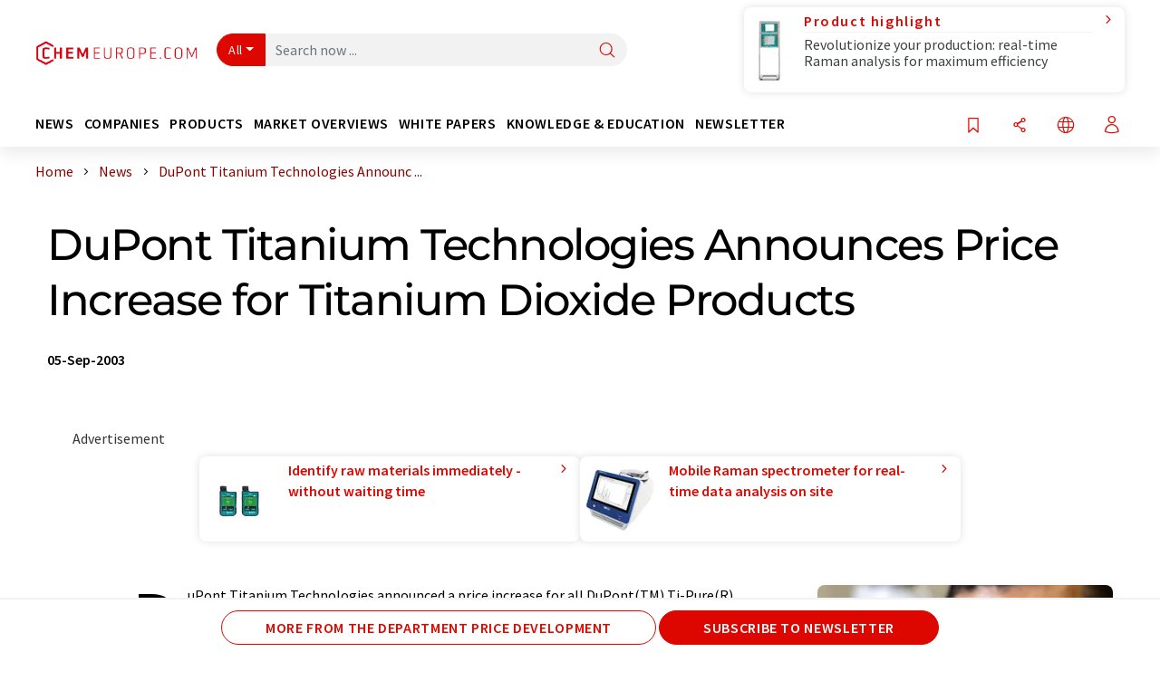

--- FILE ---
content_type: text/html; charset=UTF-8
request_url: https://www.chemeurope.com/en/news/28406/dupont-titanium-technologies-announces-price-increase-for-titanium-dioxide-products.html
body_size: 32000
content:
<!doctype html>
<html lang="en"  prefix="og: http://ogp.me/ns#">
<head>
    <meta charset="utf-8">
    <meta http-equiv="X-UA-Compatible" content="IE=edge">
    <meta http-equiv="Content-Language" content="en">
    <meta name="viewport" content="width=device-width, initial-scale=1">
        <link rel="stylesheet" href="//static.chemie.de//portal_assets/chem/css/chem-main.min.8f5a38fe.css">
                <link rel="stylesheet" media="print" href="//static.chemie.de//portal_assets/print/css/print-main.min.b99531af.css">
    
    
    <title>DuPont Titanium Technologies Announces Price Increase for Titanium Dioxide Products</title>
    <meta name="description" content="DuPont Titanium Technologies announced a price increase for all DuPont(TM) Ti-Pure(R) titanium dioxide grades sold in North America.

Effective Oct. 1, 2003, or, as permitted by contract, U.S. p ...">
<meta name="news_keywords" content="price increases, titanium dioxide, plastics, indicators, coatings">
<meta property="og:url" content="https://www.chemeurope.com/en/news/28406/dupont-titanium-technologies-announces-price-increase-for-titanium-dioxide-products.html">
<meta property="og:title" content="DuPont Titanium Technologies Announces Price Increase for Titanium Dioxide Products">
<meta property="og:description" content="DuPont Titanium Technologies announced a price increase for all DuPont(TM) Ti-Pure(R) titanium dioxide grades sold in North America.

Effective Oct. 1, 2003, or, as permitted by contract, U.S. p ...">
<meta property="og:type" content="news">

            <link rel="canonical" href="https://www.chemeurope.com/en/news/28406/dupont-titanium-technologies-announces-price-increase-for-titanium-dioxide-products.html">
    
    
                        <link rel="alternate" hreflang="en" href="https://www.chemeurope.com/en/news/28406/dupont-titanium-technologies-announces-price-increase-for-titanium-dioxide-products.html">
                            <link rel="alternate" hreflang="x-default" href="https://www.chemeurope.com/en/news/28406/dupont-titanium-technologies-announces-price-increase-for-titanium-dioxide-products.html">
                                                                                    
    <script src="//static.chemie.de//portal_assets/js/external/jquery-3.6.0.min.js"></script>

    

    
            <link rel="alternate" type="application/rss+xml" title="DuPont Titanium Technologies Announces Price Increase for Titanium Dioxide Products" href="https://www.chemeurope.com/en/news/rss/">
        

    <script>
var _dvq = _dvq || {};
_dvq['hasab'] = true;
_dvq['channel'] = 'chem';
_dvq['portal'] = 'ceurope';
_dvq['language'] = 'en';
_dvq['WT.cg_n'] = 'Aktuelles';
_dvq['WT.cg_s'] = 'News';
_dvq['DCSext.wt_cg_3'] = 'Detail';
_dvq['DCSext.wt_cg_4'] = 'DuPont Titanium Technologies Announces Price Increase for Titanium Dioxide Products';
_dvq['DCSext.wt_id'] = '28406';
_dvq['DCSext.wt_ct'] = 'News';
_dvq['DCSext.wt_ressort'] = 'PREIS';
_dvq['DCSext.wt_branche'] = 'CHEM';
_dvq['DCSext.wt_land'] = '';
_dvq['DCSext.wt_omid'] = '19027';
_dvq['DCSext.wt_st'] = 'Detail';
_dvq['WT.si_n'] = 'Infoanfrage;Weiterempfehlen';
_dvq['WT.si_p'] = 'Detail;Detail';
</script><script>
window._mtm = window._mtm || [];
window._mtm.push({
'page_cmid': '28406',
'page_uuid': '69de8ff6-8837-4ec2-a0a9-cac234e3611c',
'page_content_type': 'News',
'page_omid': ';19027;',
'page_type': 'Detail',
'page_channel': 'chem',
'page_language': 'en',
'page_portal': 'chemeurope.com',
'page_pagecontent_type': 'News:Detail',
'page_identifier': 'https://www.chemeurope.com/en/news/28406/dupont-titanium-technologies-announces-price-increase-for-titanium-dioxide-products.html'
});
</script>
<script>
var _dvStartTime = (new Date()).getTime();
function dvPageViewEvent() {
    divolte.signal('lumPageView', _dvq);
}
</script>
<!-- Matomo Tag Manager -->
<script>
  var _mtm = window._mtm = window._mtm || [];
  _mtm.push({'mtm.startTime': (new Date().getTime()), 'event': 'mtm.Start'});
  (function() {
    var d=document, g=d.createElement('script'), s=d.getElementsByTagName('script')[0];
    g.async=true; g.src='https://mt.chemeurope.com/js/container_6Yt36YEH.js'; s.parentNode.insertBefore(g,s);
  })();
</script>
<!-- End Matomo Tag Manager -->

    

    
    <!-- Google Tag Manager -->
<script>(function(w,d,s,l,i){w[l]=w[l]||[];w[l].push({'gtm.start':
new Date().getTime(),event:'gtm.js'});var f=d.getElementsByTagName(s)[0],
j=d.createElement(s),dl=l!='dataLayer'?'&l='+l:'';j.async=true;j.src=
'https://www.googletagmanager.com/gtm.js?id='+i+dl;f.parentNode.insertBefore(j,f);
})(window,document,'script','dataLayer','GTM-P47HSFF');</script>
<!-- End Google Tag Manager -->

    
    
            <script>
window.dataLayer = window.dataLayer || [];
window.dataLayer.push({"event":"detailseite_view","seite_content_type":"News","seite_content_id":"28406","seite_content_name":"DuPont Titanium Technologies Announces Price Increase for Titanium Dioxide Products","seite_company_id":"19027","seite_page_type":"Detail","seite_lang":"en","seite_source":"Default"});</script>    
                
            <script>
    (window.__ba = window.__ba || {}).publisher = window.__ba.publisher || {};
    window.__ba.publisher.section = 'news';
    window.__ba.publisher.keywords = 'english';
</script>
<script src="https://www.chemeurope.com//chemeurope.com.js" async></script>
    </head>

<body>
<script type="text/javascript" data-cmp-ab="1">window.cmp_customlanguages = [{"l":"DE","i":"de","r":0,"t":"DE-"}];</script>
<script>if(!"gdprAppliesGlobally" in window){window.gdprAppliesGlobally=true}if(!("cmp_id" in window)||window.cmp_id<1){window.cmp_id=0}if(!("cmp_cdid" in window)){window.cmp_cdid="eede7ab766ec"}if(!("cmp_params" in window)){window.cmp_params=""}if(!("cmp_host" in window)){window.cmp_host="b.delivery.consentmanager.net"}if(!("cmp_cdn" in window)){window.cmp_cdn="cdn.consentmanager.net"}if(!("cmp_proto" in window)){window.cmp_proto="https:"}if(!("cmp_codesrc" in window)){window.cmp_codesrc="1"}window.cmp_getsupportedLangs=function(){var b=["DE","EN","FR","IT","NO","DA","FI","ES","PT","RO","BG","ET","EL","GA","HR","LV","LT","MT","NL","PL","SV","SK","SL","CS","HU","RU","SR","ZH","TR","UK","AR","BS"];if("cmp_customlanguages" in window){for(var a=0;a<window.cmp_customlanguages.length;a++){b.push(window.cmp_customlanguages[a].l.toUpperCase())}}return b};window.cmp_getRTLLangs=function(){var a=["AR"];if("cmp_customlanguages" in window){for(var b=0;b<window.cmp_customlanguages.length;b++){if("r" in window.cmp_customlanguages[b]&&window.cmp_customlanguages[b].r){a.push(window.cmp_customlanguages[b].l)}}}return a};window.cmp_getlang=function(j){if(typeof(j)!="boolean"){j=true}if(j&&typeof(cmp_getlang.usedlang)=="string"&&cmp_getlang.usedlang!==""){return cmp_getlang.usedlang}var g=window.cmp_getsupportedLangs();var c=[];var f=location.hash;var e=location.search;var a="languages" in navigator?navigator.languages:[];if(f.indexOf("cmplang=")!=-1){c.push(f.substr(f.indexOf("cmplang=")+8,2).toUpperCase())}else{if(e.indexOf("cmplang=")!=-1){c.push(e.substr(e.indexOf("cmplang=")+8,2).toUpperCase())}else{if("cmp_setlang" in window&&window.cmp_setlang!=""){c.push(window.cmp_setlang.toUpperCase())}else{if(a.length>0){for(var d=0;d<a.length;d++){c.push(a[d])}}}}}if("language" in navigator){c.push(navigator.language)}if("userLanguage" in navigator){c.push(navigator.userLanguage)}var h="";for(var d=0;d<c.length;d++){var b=c[d].toUpperCase();if(g.indexOf(b)!=-1){h=b;break}if(b.indexOf("-")!=-1){b=b.substr(0,2)}if(g.indexOf(b)!=-1){h=b;break}}if(h==""&&typeof(cmp_getlang.defaultlang)=="string"&&cmp_getlang.defaultlang!==""){return cmp_getlang.defaultlang}else{if(h==""){h="EN"}}h=h.toUpperCase();return h};(function(){var u=document;var v=u.getElementsByTagName;var h=window;var o="";var b="_en";if("cmp_getlang" in h){o=h.cmp_getlang().toLowerCase();if("cmp_customlanguages" in h){for(var q=0;q<h.cmp_customlanguages.length;q++){if(h.cmp_customlanguages[q].l.toUpperCase()==o.toUpperCase()){o="en";break}}}b="_"+o}function x(i,e){var w="";i+="=";var s=i.length;var d=location;if(d.hash.indexOf(i)!=-1){w=d.hash.substr(d.hash.indexOf(i)+s,9999)}else{if(d.search.indexOf(i)!=-1){w=d.search.substr(d.search.indexOf(i)+s,9999)}else{return e}}if(w.indexOf("&")!=-1){w=w.substr(0,w.indexOf("&"))}return w}var k=("cmp_proto" in h)?h.cmp_proto:"https:";if(k!="http:"&&k!="https:"){k="https:"}var g=("cmp_ref" in h)?h.cmp_ref:location.href;var j=u.createElement("script");j.setAttribute("data-cmp-ab","1");var c=x("cmpdesign","cmp_design" in h?h.cmp_design:"");var f=x("cmpregulationkey","cmp_regulationkey" in h?h.cmp_regulationkey:"");var r=x("cmpgppkey","cmp_gppkey" in h?h.cmp_gppkey:"");var n=x("cmpatt","cmp_att" in h?h.cmp_att:"");j.src=k+"//"+h.cmp_host+"/delivery/cmp.php?"+("cmp_id" in h&&h.cmp_id>0?"id="+h.cmp_id:"")+("cmp_cdid" in h?"&cdid="+h.cmp_cdid:"")+"&h="+encodeURIComponent(g)+(c!=""?"&cmpdesign="+encodeURIComponent(c):"")+(f!=""?"&cmpregulationkey="+encodeURIComponent(f):"")+(r!=""?"&cmpgppkey="+encodeURIComponent(r):"")+(n!=""?"&cmpatt="+encodeURIComponent(n):"")+("cmp_params" in h?"&"+h.cmp_params:"")+(u.cookie.length>0?"&__cmpfcc=1":"")+"&l="+o.toLowerCase()+"&o="+(new Date()).getTime();j.type="text/javascript";j.async=true;if(u.currentScript&&u.currentScript.parentElement){u.currentScript.parentElement.appendChild(j)}else{if(u.body){u.body.appendChild(j)}else{var t=v("body");if(t.length==0){t=v("div")}if(t.length==0){t=v("span")}if(t.length==0){t=v("ins")}if(t.length==0){t=v("script")}if(t.length==0){t=v("head")}if(t.length>0){t[0].appendChild(j)}}}var m="js";var p=x("cmpdebugunminimized","cmpdebugunminimized" in h?h.cmpdebugunminimized:0)>0?"":".min";var a=x("cmpdebugcoverage","cmp_debugcoverage" in h?h.cmp_debugcoverage:"");if(a=="1"){m="instrumented";p=""}var j=u.createElement("script");j.src=k+"//"+h.cmp_cdn+"/delivery/"+m+"/cmp"+b+p+".js";j.type="text/javascript";j.setAttribute("data-cmp-ab","1");j.async=true;if(u.currentScript&&u.currentScript.parentElement){u.currentScript.parentElement.appendChild(j)}else{if(u.body){u.body.appendChild(j)}else{var t=v("body");if(t.length==0){t=v("div")}if(t.length==0){t=v("span")}if(t.length==0){t=v("ins")}if(t.length==0){t=v("script")}if(t.length==0){t=v("head")}if(t.length>0){t[0].appendChild(j)}}}})();window.cmp_addFrame=function(b){if(!window.frames[b]){if(document.body){var a=document.createElement("iframe");a.style.cssText="display:none";if("cmp_cdn" in window&&"cmp_ultrablocking" in window&&window.cmp_ultrablocking>0){a.src="//"+window.cmp_cdn+"/delivery/empty.html"}a.name=b;a.setAttribute("title","Intentionally hidden, please ignore");a.setAttribute("role","none");a.setAttribute("tabindex","-1");document.body.appendChild(a)}else{window.setTimeout(window.cmp_addFrame,10,b)}}};window.cmp_rc=function(h){var b=document.cookie;var f="";var d=0;while(b!=""&&d<100){d++;while(b.substr(0,1)==" "){b=b.substr(1,b.length)}var g=b.substring(0,b.indexOf("="));if(b.indexOf(";")!=-1){var c=b.substring(b.indexOf("=")+1,b.indexOf(";"))}else{var c=b.substr(b.indexOf("=")+1,b.length)}if(h==g){f=c}var e=b.indexOf(";")+1;if(e==0){e=b.length}b=b.substring(e,b.length)}return(f)};window.cmp_stub=function(){var a=arguments;__cmp.a=__cmp.a||[];if(!a.length){return __cmp.a}else{if(a[0]==="ping"){if(a[1]===2){a[2]({gdprApplies:gdprAppliesGlobally,cmpLoaded:false,cmpStatus:"stub",displayStatus:"hidden",apiVersion:"2.2",cmpId:31},true)}else{a[2](false,true)}}else{if(a[0]==="getUSPData"){a[2]({version:1,uspString:window.cmp_rc("")},true)}else{if(a[0]==="getTCData"){__cmp.a.push([].slice.apply(a))}else{if(a[0]==="addEventListener"||a[0]==="removeEventListener"){__cmp.a.push([].slice.apply(a))}else{if(a.length==4&&a[3]===false){a[2]({},false)}else{__cmp.a.push([].slice.apply(a))}}}}}}};window.cmp_gpp_ping=function(){return{gppVersion:"1.0",cmpStatus:"stub",cmpDisplayStatus:"hidden",supportedAPIs:["tcfca","usnat","usca","usva","usco","usut","usct"],cmpId:31}};window.cmp_gppstub=function(){var a=arguments;__gpp.q=__gpp.q||[];if(!a.length){return __gpp.q}var g=a[0];var f=a.length>1?a[1]:null;var e=a.length>2?a[2]:null;if(g==="ping"){return window.cmp_gpp_ping()}else{if(g==="addEventListener"){__gpp.e=__gpp.e||[];if(!("lastId" in __gpp)){__gpp.lastId=0}__gpp.lastId++;var c=__gpp.lastId;__gpp.e.push({id:c,callback:f});return{eventName:"listenerRegistered",listenerId:c,data:true,pingData:window.cmp_gpp_ping()}}else{if(g==="removeEventListener"){var h=false;__gpp.e=__gpp.e||[];for(var d=0;d<__gpp.e.length;d++){if(__gpp.e[d].id==e){__gpp.e[d].splice(d,1);h=true;break}}return{eventName:"listenerRemoved",listenerId:e,data:h,pingData:window.cmp_gpp_ping()}}else{if(g==="getGPPData"){return{sectionId:3,gppVersion:1,sectionList:[],applicableSections:[0],gppString:"",pingData:window.cmp_gpp_ping()}}else{if(g==="hasSection"||g==="getSection"||g==="getField"){return null}else{__gpp.q.push([].slice.apply(a))}}}}}};window.cmp_msghandler=function(d){var a=typeof d.data==="string";try{var c=a?JSON.parse(d.data):d.data}catch(f){var c=null}if(typeof(c)==="object"&&c!==null&&"__cmpCall" in c){var b=c.__cmpCall;window.__cmp(b.command,b.parameter,function(h,g){var e={__cmpReturn:{returnValue:h,success:g,callId:b.callId}};d.source.postMessage(a?JSON.stringify(e):e,"*")})}if(typeof(c)==="object"&&c!==null&&"__uspapiCall" in c){var b=c.__uspapiCall;window.__uspapi(b.command,b.version,function(h,g){var e={__uspapiReturn:{returnValue:h,success:g,callId:b.callId}};d.source.postMessage(a?JSON.stringify(e):e,"*")})}if(typeof(c)==="object"&&c!==null&&"__tcfapiCall" in c){var b=c.__tcfapiCall;window.__tcfapi(b.command,b.version,function(h,g){var e={__tcfapiReturn:{returnValue:h,success:g,callId:b.callId}};d.source.postMessage(a?JSON.stringify(e):e,"*")},b.parameter)}if(typeof(c)==="object"&&c!==null&&"__gppCall" in c){var b=c.__gppCall;window.__gpp(b.command,function(h,g){var e={__gppReturn:{returnValue:h,success:g,callId:b.callId}};d.source.postMessage(a?JSON.stringify(e):e,"*")},"parameter" in b?b.parameter:null,"version" in b?b.version:1)}};window.cmp_setStub=function(a){if(!(a in window)||(typeof(window[a])!=="function"&&typeof(window[a])!=="object"&&(typeof(window[a])==="undefined"||window[a]!==null))){window[a]=window.cmp_stub;window[a].msgHandler=window.cmp_msghandler;window.addEventListener("message",window.cmp_msghandler,false)}};window.cmp_setGppStub=function(a){if(!(a in window)||(typeof(window[a])!=="function"&&typeof(window[a])!=="object"&&(typeof(window[a])==="undefined"||window[a]!==null))){window[a]=window.cmp_gppstub;window[a].msgHandler=window.cmp_msghandler;window.addEventListener("message",window.cmp_msghandler,false)}};window.cmp_addFrame("__cmpLocator");if(!("cmp_disableusp" in window)||!window.cmp_disableusp){window.cmp_addFrame("__uspapiLocator")}if(!("cmp_disabletcf" in window)||!window.cmp_disabletcf){window.cmp_addFrame("__tcfapiLocator")}if(!("cmp_disablegpp" in window)||!window.cmp_disablegpp){window.cmp_addFrame("__gppLocator")}window.cmp_setStub("__cmp");if(!("cmp_disabletcf" in window)||!window.cmp_disabletcf){window.cmp_setStub("__tcfapi")}if(!("cmp_disableusp" in window)||!window.cmp_disableusp){window.cmp_setStub("__uspapi")}if(!("cmp_disablegpp" in window)||!window.cmp_disablegpp){window.cmp_setGppStub("__gpp")};</script><!-- Google Tag Manager (noscript) -->
<noscript><iframe src="https://www.googletagmanager.com/ns.html?id=GTM-P47HSFF"
height="0" width="0" style="display:none;visibility:hidden"></iframe></noscript>
<!-- End Google Tag Manager (noscript) -->

    <div id='bsContainer'>
        <div id='Ads_BA_BS' style='position:relative;'></div>                    <div id="skyContainer">
                <div id='Ads_BA_SKY' style=''></div>            </div>
            </div>



<header>
    <nav class="menu__logo-line navbar navbar-expand-lg with-cow">
        <div class="container-xxl">
            <div class="navbar-wrapper">
                <a class="navbar-brand" href="https://www.chemeurope.com/en/">
                    <img src="//static.chemie.de//portal_assets/ceurope/images/logo.png"
                         alt="chemeurope.com">
                </a>
                <div id="main-search-container" class="navbar-searchbox">
                    <form method="GET" class="search-form" name="search-form"
                          action="https://www.chemeurope.com/en/search/">
                        <div class="input-group">
                            <button id="selectedfilter"
                                    class="btn btn-outline-secondary dropdown-toggle btn-dropdown" type="button"
                                    data-bs-toggle="dropdown" aria-expanded="false">All</button>
                            <ul class="dropdown-menu">
            <li><a class="main-search-dropdown-item dropdown-item" href="#" data-value="">All</a>
        </li>
            <li><a class="main-search-dropdown-item dropdown-item" href="#" data-value="news">News</a>
        </li>
            <li><a class="main-search-dropdown-item dropdown-item" href="#" data-value="companies">Companies</a>
        </li>
            <li><a class="main-search-dropdown-item dropdown-item" href="#" data-value="products">Products</a>
        </li>
            <li><a class="main-search-dropdown-item dropdown-item" href="#" data-value="whitepaper">White papers</a>
        </li>
            <li><a class="main-search-dropdown-item dropdown-item" href="#" data-value="webinars">Webinars</a>
        </li>
            <li><a class="main-search-dropdown-item dropdown-item" href="#" data-value="focuspages">Topic worlds</a>
        </li>
            <li><a class="main-search-dropdown-item dropdown-item" href="#" data-value="marketoverviews">Market overviews</a>
        </li>
            <li><a class="main-search-dropdown-item dropdown-item" href="#" data-value="lexicon">Lexicon</a>
        </li>
            <li><a class="main-search-dropdown-item dropdown-item" href="#" data-value="associations">Associations</a>
        </li>
            <li><a class="main-search-dropdown-item dropdown-item" href="#" data-value="institutes">Research institutes</a>
        </li>
            <li><a class="main-search-dropdown-item dropdown-item" href="#" data-value="infographics">Infographics</a>
        </li>
            <li><a class="main-search-dropdown-item dropdown-item" href="#" data-value="podcasts">Podcasts</a>
        </li>
    </ul>
                            <input type="hidden" name="source" id="filterInput" value="">
                            <div id="main-search-test" class="navbar-searchbox">
                            <input id="main-search"
                                   class="js-autocomplete navbar-search-input form-control"
                                   name="q"
                                   type="text"
                                   data-autosubmitform="search-form"
                                   data-autocomplete_url="https://www.chemeurope.com/en/search/global/"
                                   data-lang="en"
                                   data-max="20"
                                   data-scrollHeight="300"
                                   data-delay="500"
                                   data-append_to="main-search-test"
                                   data-inject_source=1
                                   data-group_results="true"
                                   placeholder="Search now ...">
                            <button class="btn btn-icon" type="submit" aria-label="Search">
                                <i class="icon-search"></i></button>
                            </div>
                        </div>
                    </form>
                </div>

                <div class="navbar-shortcuts">
                    <div class="navbar-search js-navbar-menu-toggle">
                        <button class="btn btn-icon" aria-label="Search"><i class="icon-search"></i>
                        </button>
                    </div>
                    <div class="open-on-hover-lg navbar-share dropdown js-navbar-menu-toggle js-dropdown-container-popover">
                        <button
                                class="btn btn-icon js-dropdown-popover"
                                data-bs-toggle="dropdown"
                                data-bs-auto-close="outside"
                                data-title="DuPont Titanium Technologies Announces Price Increase for Titanium Dioxide Products"
                                data-url="https://www.chemeurope.com/en/news/28406/dupont-titanium-technologies-announces-price-increase-for-titanium-dioxide-products.html"
                                aria-label="Share">
                            <i class="icon-share"></i>
                        </button>
                        <ul class="dropdown-menu dropdown-menu-shortcuts share">
    <li class="dropdown-item">
        <a onclick="divolte.signal('sidebar.link', {'channel':'chem', 'portal':'ceurope', 'language':'en', 'WT.cg_n':'Aktuelles', 'WT.cg_s':'News', 'DCSext.wt_id':'28406', 'DCSext.wt_ct':'News', 'DCSext.wt_omid':'19027', 'DCSext.wt_st':'linkedin', 'DCS.dcsuri':''+'/'+'en'+'/'+'news'+'/'+'28406'+'/'+'dupont-titanium-technologies-announces-price-increase-for-titanium-dioxide-products.html', 'DCS.dcssip':'www.chemeurope.com', 'WT.dl': '24'}); window._mtm = window._mtm || []; window._mtm.push({'event': 'interaction', 'event_category': 'klick', 'event_action': 'sidebar.link', 'event_name': 'share.linkedin', 'page_cmid': '28406', 'page_uuid': '69de8ff6-8837-4ec2-a0a9-cac234e3611c', 'page_content_type': 'News', 'page_omid': ';19027;', 'page_type': 'linkedin', 'page_channel': 'chem', 'page_language': 'en', 'page_portal': 'chemeurope.com', 'page_pagecontent_type': 'News:linkedin'});" target="_blank" href="https://www.linkedin.com/shareArticle?mini=true&url=https://www.chemeurope.com/en/news/28406/dupont-titanium-technologies-announces-price-increase-for-titanium-dioxide-products.html&title=DuPont%20Titanium%20Technologies%20Announces%20Price%20Increase%20for%20Titanium%20Dioxide%20Products">
            <i class="icon-linkedin"></i> Linkedin
        </a>
    </li>
    <li class="dropdown-item">
        <a onclick="divolte.signal('sidebar.link', {'channel':'chem', 'portal':'ceurope', 'language':'en', 'WT.cg_n':'Aktuelles', 'WT.cg_s':'News', 'DCSext.wt_id':'28406', 'DCSext.wt_ct':'News', 'DCSext.wt_omid':'19027', 'DCSext.wt_st':'reddit', 'DCS.dcsuri':''+'/'+'en'+'/'+'news'+'/'+'28406'+'/'+'dupont-titanium-technologies-announces-price-increase-for-titanium-dioxide-products.html', 'DCS.dcssip':'www.chemeurope.com', 'WT.dl': '24'}); window._mtm = window._mtm || []; window._mtm.push({'event': 'interaction', 'event_category': 'klick', 'event_action': 'sidebar.link', 'event_name': 'share.reddit', 'page_cmid': '28406', 'page_uuid': '69de8ff6-8837-4ec2-a0a9-cac234e3611c', 'page_content_type': 'News', 'page_omid': ';19027;', 'page_type': 'reddit', 'page_channel': 'chem', 'page_language': 'en', 'page_portal': 'chemeurope.com', 'page_pagecontent_type': 'News:reddit'});" target="_blank" href="https://www.reddit.com/submit?url=https://www.chemeurope.com/en/news/28406/dupont-titanium-technologies-announces-price-increase-for-titanium-dioxide-products.html&title=DuPont%20Titanium%20Technologies%20Announces%20Price%20Increase%20for%20Titanium%20Dioxide%20Products">
            <i class="icon-reddit"></i> Reddit
        </a>
    </li>
    <li class="dropdown-item">
        <a onclick="divolte.signal('sidebar.link', {'channel':'chem', 'portal':'ceurope', 'language':'en', 'WT.cg_n':'Aktuelles', 'WT.cg_s':'News', 'DCSext.wt_id':'28406', 'DCSext.wt_ct':'News', 'DCSext.wt_omid':'19027', 'DCSext.wt_st':'facebook', 'DCS.dcsuri':''+'/'+'en'+'/'+'news'+'/'+'28406'+'/'+'dupont-titanium-technologies-announces-price-increase-for-titanium-dioxide-products.html', 'DCS.dcssip':'www.chemeurope.com', 'WT.dl': '24'}); window._mtm = window._mtm || []; window._mtm.push({'event': 'interaction', 'event_category': 'klick', 'event_action': 'sidebar.link', 'event_name': 'share.facebook', 'page_cmid': '28406', 'page_uuid': '69de8ff6-8837-4ec2-a0a9-cac234e3611c', 'page_content_type': 'News', 'page_omid': ';19027;', 'page_type': 'facebook', 'page_channel': 'chem', 'page_language': 'en', 'page_portal': 'chemeurope.com', 'page_pagecontent_type': 'News:facebook'});" target="_blank" href="https://facebook.com/sharer.php?u=https://www.chemeurope.com/en/news/28406/dupont-titanium-technologies-announces-price-increase-for-titanium-dioxide-products.html&t=DuPont%20Titanium%20Technologies%20Announces%20Price%20Increase%20for%20Titanium%20Dioxide%20Products">
            <i class="icon-facebook"></i> Facebook
        </a>
    </li>
    <li class="dropdown-item">
        <a onclick="divolte.signal('sidebar.link', {'channel':'chem', 'portal':'ceurope', 'language':'en', 'WT.cg_n':'Aktuelles', 'WT.cg_s':'News', 'DCSext.wt_id':'28406', 'DCSext.wt_ct':'News', 'DCSext.wt_omid':'19027', 'DCSext.wt_st':'bluesky', 'DCS.dcsuri':''+'/'+'en'+'/'+'news'+'/'+'28406'+'/'+'dupont-titanium-technologies-announces-price-increase-for-titanium-dioxide-products.html', 'DCS.dcssip':'www.chemeurope.com', 'WT.dl': '24'}); window._mtm = window._mtm || []; window._mtm.push({'event': 'interaction', 'event_category': 'klick', 'event_action': 'sidebar.link', 'event_name': 'share.bluesky', 'page_cmid': '28406', 'page_uuid': '69de8ff6-8837-4ec2-a0a9-cac234e3611c', 'page_content_type': 'News', 'page_omid': ';19027;', 'page_type': 'bluesky', 'page_channel': 'chem', 'page_language': 'en', 'page_portal': 'chemeurope.com', 'page_pagecontent_type': 'News:bluesky'});" target="_blank" href="https://bsky.app/intent/compose?text=DuPont%20Titanium%20Technologies%20Announces%20Price%20Increase%20for%20Titanium%20Dioxide%20ProductsA%20https://www.chemeurope.com/en/news/28406/dupont-titanium-technologies-announces-price-increase-for-titanium-dioxide-products.html">
            <i class="icon-bluesky"></i> Bluesky
        </a>
    </li>
    <li class="dropdown-item">
        <a onclick="divolte.signal('sidebar.link', {'channel':'chem', 'portal':'ceurope', 'language':'en', 'WT.cg_n':'Aktuelles', 'WT.cg_s':'News', 'DCSext.wt_id':'28406', 'DCSext.wt_ct':'News', 'DCSext.wt_omid':'19027', 'DCSext.wt_st':'twitter', 'DCS.dcsuri':''+'/'+'en'+'/'+'news'+'/'+'28406'+'/'+'dupont-titanium-technologies-announces-price-increase-for-titanium-dioxide-products.html', 'DCS.dcssip':'www.chemeurope.com', 'WT.dl': '24'}); window._mtm = window._mtm || []; window._mtm.push({'event': 'interaction', 'event_category': 'klick', 'event_action': 'sidebar.link', 'event_name': 'share.twitter', 'page_cmid': '28406', 'page_uuid': '69de8ff6-8837-4ec2-a0a9-cac234e3611c', 'page_content_type': 'News', 'page_omid': ';19027;', 'page_type': 'twitter', 'page_channel': 'chem', 'page_language': 'en', 'page_portal': 'chemeurope.com', 'page_pagecontent_type': 'News:twitter'});" target="_blank" href="https://twitter.com/intent/tweet?url=https://www.chemeurope.com/en/news/28406/dupont-titanium-technologies-announces-price-increase-for-titanium-dioxide-products.html&amp;text=DuPont%20Titanium%20Technologies%20Announces%20Price%20Increase%20for%20Titanium%20Dioxide%20Products">
            <i class="icon-xcorp"></i> X
        </a>
    </li>
    <li class="dropdown-item">
        <a
            onclick="divolte.signal('sidebar.link', {'channel':'chem', 'portal':'ceurope', 'language':'en', 'WT.cg_n':'Aktuelles', 'WT.cg_s':'News', 'DCSext.wt_id':'28406', 'DCSext.wt_ct':'News', 'DCSext.wt_omid':'19027', 'DCSext.wt_st':'mastodon', 'DCS.dcsuri':''+'/'+'en'+'/'+'news'+'/'+'28406'+'/'+'dupont-titanium-technologies-announces-price-increase-for-titanium-dioxide-products.html', 'DCS.dcssip':'www.chemeurope.com', 'WT.dl': '24'}); window._mtm = window._mtm || []; window._mtm.push({'event': 'interaction', 'event_category': 'klick', 'event_action': 'sidebar.link', 'event_name': 'share.mastodon', 'page_cmid': '28406', 'page_uuid': '69de8ff6-8837-4ec2-a0a9-cac234e3611c', 'page_content_type': 'News', 'page_omid': ';19027;', 'page_type': 'mastodon', 'page_channel': 'chem', 'page_language': 'en', 'page_portal': 'chemeurope.com', 'page_pagecontent_type': 'News:mastodon'});"                 href="https://mastodonshare.com/?text=DuPont%20Titanium%20Technologies%20Announces%20Price%20Increase%20for%20Titanium%20Dioxide%20Products%20https://www.chemeurope.com/en/news/28406/dupont-titanium-technologies-announces-price-increase-for-titanium-dioxide-products.html"
           target="_blank"
           rel="noopener noreferrer">
            <i class="icon-mastodon"></i> Mastodon
        </a>
    </li>
    <li class="dropdown-item">
        <a onclick="divolte.signal('sidebar.link', {'channel':'chem', 'portal':'ceurope', 'language':'en', 'WT.cg_n':'Aktuelles', 'WT.cg_s':'News', 'DCSext.wt_id':'28406', 'DCSext.wt_ct':'News', 'DCSext.wt_omid':'19027', 'DCSext.wt_st':'xing', 'DCS.dcsuri':''+'/'+'en'+'/'+'news'+'/'+'28406'+'/'+'dupont-titanium-technologies-announces-price-increase-for-titanium-dioxide-products.html', 'DCS.dcssip':'www.chemeurope.com', 'WT.dl': '24'}); window._mtm = window._mtm || []; window._mtm.push({'event': 'interaction', 'event_category': 'klick', 'event_action': 'sidebar.link', 'event_name': 'share.xing', 'page_cmid': '28406', 'page_uuid': '69de8ff6-8837-4ec2-a0a9-cac234e3611c', 'page_content_type': 'News', 'page_omid': ';19027;', 'page_type': 'xing', 'page_channel': 'chem', 'page_language': 'en', 'page_portal': 'chemeurope.com', 'page_pagecontent_type': 'News:xing'});" target="_blank" href="https://www.xing.com/spi/shares/new?url=https://www.chemeurope.com/en/news/28406/dupont-titanium-technologies-announces-price-increase-for-titanium-dioxide-products.html">
            <i class="icon-xing"></i> Xing
        </a>
    </li>
    <li class="dropdown-item">
        <a onclick="divolte.signal('sidebar.link', {'channel':'chem', 'portal':'ceurope', 'language':'en', 'WT.cg_n':'Aktuelles', 'WT.cg_s':'News', 'DCSext.wt_id':'28406', 'DCSext.wt_ct':'News', 'DCSext.wt_omid':'19027', 'DCSext.wt_st':'email', 'DCS.dcsuri':''+'/'+'en'+'/'+'news'+'/'+'28406'+'/'+'dupont-titanium-technologies-announces-price-increase-for-titanium-dioxide-products.html', 'DCS.dcssip':'www.chemeurope.com', 'WT.dl': '24'}); window._mtm = window._mtm || []; window._mtm.push({'event': 'interaction', 'event_category': 'klick', 'event_action': 'sidebar.link', 'event_name': 'share.email', 'page_cmid': '28406', 'page_uuid': '69de8ff6-8837-4ec2-a0a9-cac234e3611c', 'page_content_type': 'News', 'page_omid': ';19027;', 'page_type': 'email', 'page_channel': 'chem', 'page_language': 'en', 'page_portal': 'chemeurope.com', 'page_pagecontent_type': 'News:email'});" target="_blank" href="mailto:?subject=DuPont%20Titanium%20Technologies%20Announces%20Price%20Increase%20for%20Titanium%20Dioxide%20Products&body=https%3A%2F%2Fwww.chemeurope.com%2Fen%2Fnews%2F28406%2Fdupont-titanium-technologies-announces-price-increase-for-titanium-dioxide-products.html">
            <i class="icon-mail"></i> E-mail
        </a>
    </li>
</ul>                    </div>

                    <div class="open-on-hover-lg sub-menu-item dropdown js-dropdown-container-popover language-switch navbar-language-switch js-navbar-menu-toggle">
    <button class="btn btn-icon js-dropdown-popover btn-icon-txt" data-bs-toggle="dropdown" data-bs-auto-close="outside"
            aria-label="Change language">
        <i class="icon-globe"></i>
    </button>
        <ul class="dropdown-menu dropdown-menu-shortcuts language-switcher">
                    <li class="dropdown-item active"><a
                        href="https://www.chemeurope.com/en/news/28406/dupont-titanium-technologies-announces-price-increase-for-titanium-dioxide-products.html">English</a></li>
                    <li class="dropdown-item "><a
                        href="https://www.chemie.de/news/">Deutsch</a></li>
                    <li class="dropdown-item "><a
                        href="https://www.quimica.es/noticias/">Español</a></li>
                    <li class="dropdown-item "><a
                        href="https://www.chemeurope.com/fr/news/">Français</a></li>
                    <li class="dropdown-item "><a
                        href="https://www.chemeurope.com/it/notizie/">Italiano</a></li>
                    <li class="dropdown-item "><a
                        href="https://www.chemeurope.com/pt/noticias/">Português</a></li>
            </ul>
</div>
                    <div class=" navbar-save js-fav_main News_Object--28406--9224" 
     data-url="https://www.chemeurope.com/en/visitor/send/">
    <div class="spinner-border spinner-portal js-fav-spinner js-fav-hide" role="status">
        <span class="visually-hidden">Loading...</span>
    </div>
    <div class="sub-menu-item dropdown js-fav-saved  js-fav-hide ">
        <button class="btn btn-icon" data-bs-toggle="dropdown" data-bs-auto-close="outside">
            <i class="icon-saved"></i> <span class="d-none d-lg-inline-block">Bookmark</span>         </button>
        <ul class="dropdown-menu dropdown-menu-shortcuts merken">
            <li class="dropdown-item"><a href="https://www.chemeurope.com/en/myportal/favourites/"><i class="icon-link-arrow"></i> Bookmark list</a></li>
        </ul>
    </div>
    <div class="sub-menu-item dropdown js-fav-save ">
        <button class="btn btn-icon js-fav"
                data-wtdata="{&quot;cg_n&quot;:&quot;Aktuelles&quot;,&quot;cg_s&quot;:&quot;News&quot;,&quot;wt_id&quot;:&quot;28406&quot;,&quot;wt_ct&quot;:&quot;News&quot;,&quot;wt_omid&quot;:&quot;241895&quot;,&quot;ti&quot;:&quot;DuPont Titanium Technologies Announces Price Increase for Titanium Dioxide Products&quot;,&quot;wt_st&quot;:&quot;Merken&quot;,&quot;channel&quot;:&quot;chem&quot;,&quot;portal&quot;:&quot;ceurope&quot;,&quot;language&quot;:&quot;en&quot;}"
                data-uniqid="News_Object--28406--9224" 
                data-data1="News_Object" 
                data-data2="28406" 
                data-data3="9224" 
                data-data4="" 
                data-cmd="favSave" 
                data-bs-container="body" 
                data-bs-trigger="hover focus" 
                data-bs-toggle="popover" 
                data-bs-placement="bottom" 
                data-bs-content="Add this page to your watchlist"
                aria-label="Save to your watch list">
            <i class="icon-save"></i> <span class="d-none d-lg-inline-block">Bookmark</span>        </button>
    </div>
</div>                </div>

                <div class="navbar-toolbar">
                    <button class="btn btn-icon navbar-toggler" data-bs-toggle="offcanvas" data-bs-target="#main-menu"
                            aria-label="Toggle navigation">
                        <span class="navbar-toggler-icon"></span>
                    </button>
                </div>
            </div>
                <div class="cow"  data-track-content data-content-name="product-highlight-head" data-content-piece="revolutionize-your-production-real-time-raman-analysis-for-maximum-efficiency" data-content-target="https://www.chemeurope.com/en/products/1130578/2060-raman-analyzer-metrohm.html">
        <a
             onclick="divolte.signal('highlight.link', {'channel':'chem', 'portal':'ceurope', 'language':'en', 'WT.dl': '24'}); window._mtm = window._mtm || []; window._mtm.push({'event': 'interaction', 'event_category': 'klick', 'event_action': 'highlight.link', 'event_name': 'highlight.content', 'page_channel': 'chem', 'page_language': 'en', 'page_portal': 'chemeurope.com'});"                 href="https://www.chemeurope.com/en/products/1130578/2060-raman-analyzer-metrohm.html" class="cow-link d-flex justify-content-between">
            <div class="d-none d-lg-block order-lg-2 ms-lg-1">
                <i class="icon-chevron-s-right"></i>
            </div>
            <div class="order-lg-1 ms-lg-1 w-100">
                <span class="cow-title">
                                            Product highlight                                    </span>
                <span class="cow-description">Revolutionize your production: real-time Raman analysis for maximum efficiency</span>
            </div>
            <div class="order-lg-0">
                <img class="cow-image" src="https://img.chemie.de/Portal/Products/2060-raman-analyzer-5899-pic-1_5q5GS9tgXw.jpg?tr=n-m10"
                     alt="Revolutionize your production: real-time Raman analysis for maximum efficiency">
            </div>
        </a>
    </div>
        </div>


    </nav>
    <nav class="menu__items navbar navbar-expand-lg with-cow">
        <div class="container-xxl">
            <div id="main-menu" class="main-menu offcanvas">
                <div class="offcanvas-body d-flex flex-column justify-content-between">
                    <ul class="navbar-nav dropdown">
                            <li class="nav-item">
                    <a class="nav-link btn-chevron-right-lg" data-url="https://www.chemeurope.com/en/news/" data-bs-toggle="dropdown" role="button" aria-expanded="false" href="#">News</a>
            <div class="dropdown-menu" onclick="event.stopPropagation()">
                <div class="container-xxl">
                    <a href="#" class="back-button btn-chevron-left-lg" onclick="$(this).parents('.dropdown-menu').prev().dropdown('toggle');">Zurück</a>
                    <div class="row wrapper">
                        <div class="col-12 col-lg-4">
                            <div class="main-section pe-lg-5">

                                            <a href="https://www.chemeurope.com/en/news/" class="section-title btn-chevron-right-lg">
                            <i class="icon-news d-none d-lg-inline"></i>
                        Discover News        </a>
    
                                        <ul class="section-list sub-section">
                    <li class="section-list-item">
                <a href="/en/newsletter/?source=Flyout" class="section-link btn-chevron-right-lg">
                                            <i class="icon-newsletter"></i>
                                        Subscribe to Newsletter                </a>
            </li>
            </ul>

                                                                    <div class="section-description">
                                        <p class="htitle section-description-heading">News</p>
                                        <p>
                                            We bring you up to date at all times: Discover the latest news from the chemical industry, analytics, lab technology and process engineering. Researched by us so you don't have to.                                        </p>
                                    </div>
                                                                                            </div>
                        </div>

                                                    <div class="col-12 col-lg-8 d-none d-lg-block">
                                <div class="row">
                                                                            <div class="col-lg-6">
    <div class="section ms-lg-3">
                    <p class="hsubtitle section-list-title">Selected departments</p>
                                    <ul class="section-list">
                                    <li class="section-list-item"><a href="https://www.chemeurope.com/en/news/research/order_r/" class="btn-chevron-right-lg">Science</a></li>
                                    <li class="section-list-item"><a href="https://www.chemeurope.com/en/news/business/order_r/" class="btn-chevron-right-lg">Business & finance</a></li>
                                    <li class="section-list-item"><a href="https://www.chemeurope.com/en/news/products/order_r/" class="btn-chevron-right-lg">Research and development</a></li>
                                    <li class="section-list-item"><a href="https://www.chemeurope.com/en/news/manufacturing/order_r/" class="btn-chevron-right-lg">Manufacturing</a></li>
                                    <li class="section-list-item"><a href="https://www.chemeurope.com/en/news/people/order_r/" class="btn-chevron-right-lg">People</a></li>
                            </ul>
            </div>
</div>
                                                                                                                                                    <div class="col-lg-6">
    <div class="section ms-lg-5">
                    <p class="hsubtitle section-list-title">Selected industries</p>
                                    <ul class="section-list">
                                    <li class="section-list-item"><a href="https://www.chemeurope.com/en/news/chemical-industry/order_i/" class="btn-chevron-right-lg">Chemistry</a></li>
                                    <li class="section-list-item"><a href="https://www.chemeurope.com/en/news/analytics/order_i/" class="btn-chevron-right-lg">Laboratory analysis / Laboratory measurement technology</a></li>
                                    <li class="section-list-item"><a href="https://www.chemeurope.com/en/news/chemical-engineering/order_i/" class="btn-chevron-right-lg">Chemical Engineering</a></li>
                                    <li class="section-list-item"><a href="https://www.chemeurope.com/en/news/environmental-engineering/order_i/" class="btn-chevron-right-lg">Environmental Technology</a></li>
                                    <li class="section-list-item"><a href="https://www.chemeurope.com/en/news/plastics/order_i/" class="btn-chevron-right-lg">Plastics</a></li>
                            </ul>
            </div>
</div>
                                                                                                                                                                                </div>
                            </div>
                                            </div>
                </div>
            </div>
            </li>
    <li class="nav-item">
                    <a class="nav-link btn-chevron-right-lg" data-url="https://www.chemeurope.com/en/companies/" data-bs-toggle="dropdown" role="button" aria-expanded="false" href="#">Companies</a>
            <div class="dropdown-menu" onclick="event.stopPropagation()">
                <div class="container-xxl">
                    <a href="#" class="back-button btn-chevron-left-lg" onclick="$(this).parents('.dropdown-menu').prev().dropdown('toggle');">Zurück</a>
                    <div class="row wrapper">
                        <div class="col-12 col-lg-4">
                            <div class="main-section pe-lg-5">

                                            <a href="https://www.chemeurope.com/en/companies/" class="section-title btn-chevron-right-lg">
                            <i class="icon-news d-none d-lg-inline"></i>
                        Discover companies        </a>
    
                                        <ul class="section-list sub-section">
                    <li class="section-list-item">
                <a href="/en/companies/overview/topics" class="section-link btn-chevron-right-lg">
                                            <i class="icon-flask"></i>
                                        Companies by product category                </a>
            </li>
                    <li class="section-list-item">
                <a href="https://www.chemeurope.com/en/startups/" class="section-link btn-chevron-right-lg">
                                            <i class="icon-startup"></i>
                                        Discover start-ups                </a>
            </li>
                    <li class="section-list-item">
                <a href="https://www.chemeurope.com/en/associations/" class="section-link btn-chevron-right-lg">
                                            <i class="icon-expo"></i>
                                        Discover associations                </a>
            </li>
                    <li class="section-list-item">
                <a href="https://www.chemeurope.com/en/video/" class="section-link btn-chevron-right-lg">
                                            <i class="icon-news"></i>
                                        Discover videos                </a>
            </li>
            </ul>
        <ul class="section-list sub-section">
                    <li class="section-list-item">
                <a href="/en/newsletter/?source=Flyout" class="section-link btn-chevron-right-lg">
                                            <i class="icon-newsletter"></i>
                                        Subscribe to our newsletter                </a>
            </li>
                    <li class="section-list-item">
                <a href="https://www.lumitos.com/en/advertising-formats/company-presentation/" class="section-link btn-chevron-right-lg">
                                            <i class="icon-star"></i>
                                        Promote your company                </a>
            </li>
            </ul>

                                                                    <div class="section-description">
                                        <p class="htitle section-description-heading">Companies</p>
                                        <p>
                                            The Who's Who of the chemical industry: Discover companies from all over the world. Here you can easily find the provider matching your search, including contact options.                                        </p>
                                    </div>
                                                                                            </div>
                        </div>

                                                    <div class="col-12 col-lg-8 d-none d-lg-block">
                                <div class="row">
                                                                            <div class="col-lg-6">
    <div class="section ms-lg-3">
                    <p class="hsubtitle section-list-title">Selected industries</p>
                                    <ul class="section-list">
                                    <li class="section-list-item"><a href="https://www.chemeurope.com/en/companies/production-technology/order_i/" class="btn-chevron-right-lg">Production technology</a></li>
                                    <li class="section-list-item"><a href="https://www.chemeurope.com/en/companies/chemical-industry/order_i/" class="btn-chevron-right-lg">Chemistry</a></li>
                                    <li class="section-list-item"><a href="https://www.chemeurope.com/en/companies/analytics/order_i/" class="btn-chevron-right-lg">Laboratory analysis / Laboratory measurement technology</a></li>
                                    <li class="section-list-item"><a href="https://www.chemeurope.com/en/companies/lab-technology/order_i/" class="btn-chevron-right-lg">Laboratory equipment / supplies</a></li>
                            </ul>
            </div>
</div>
                                                                                                                                                    <div class="col-lg-6">
    <div class="section ms-lg-5">
                    <p class="hsubtitle section-list-title">Selected countries</p>
                                    <ul class="section-list">
                                    <li class="section-list-item"><a href="https://www.chemeurope.com/en/companies/germany/order_c/" class="btn-chevron-right-lg">Germany</a></li>
                                    <li class="section-list-item"><a href="https://www.chemeurope.com/en/companies/usa/order_c/" class="btn-chevron-right-lg">USA</a></li>
                                    <li class="section-list-item"><a href="https://www.chemeurope.com/en/companies/switzerland/order_c/" class="btn-chevron-right-lg">Switzerland</a></li>
                                    <li class="section-list-item"><a href="https://www.chemeurope.com/en/companies/united-kingdom/order_c/" class="btn-chevron-right-lg">United Kingdom</a></li>
                                    <li class="section-list-item"><a href="https://www.chemeurope.com/en/companies/austria/order_c/" class="btn-chevron-right-lg">Austria</a></li>
                                    <li class="section-list-item"><a href="https://www.chemeurope.com/en/companies/france/order_c/" class="btn-chevron-right-lg">France</a></li>
                                    <li class="section-list-item"><a href="https://www.chemeurope.com/en/companies/italy/order_c/" class="btn-chevron-right-lg">Italy</a></li>
                            </ul>
            </div>
</div>
                                                                                                                                                        <div class="col-12 align-self-end">
        <div class="row">
            <div class="col-12">
                <div class="featured ms-lg-3">
                                <p class="hsubtitle section-list-title">Selected companies</p>
                                                <div class="d-flex justify-content-between align-items-center">
                                                            <a href="https://www.chemeurope.com/en/companies/19941/" class="featured-link "><img class="img-fluid" src="https://img.chemie.de/Portal/Organization/6458d057ea0c1_PtqfDjMnZ.jpg?tr=n-l" alt="logo"></a>
                                                            <a href="https://www.chemeurope.com/en/companies/21846/" class="featured-link "><img class="img-fluid" src="https://img.chemie.de/Portal/Organization/6943c083c76fd_D3ApSvyyi.jpg?tr=n-l" alt="logo"></a>
                                                            <a href="https://www.chemeurope.com/en/companies/3696/" class="featured-link "><img class="img-fluid" src="https://img.chemie.de/Portal/Organization/16905_z86jGwRt9.jpg?tr=n-l" alt="logo"></a>
                                                            <a href="https://www.chemeurope.com/en/companies/11409/" class="featured-link "><img class="img-fluid" src="https://img.chemie.de/Portal/Organization/480_RY0iUUCm6.gif?tr=n-l" alt="logo"></a>
                                                            <a href="https://www.chemeurope.com/en/companies/11079/" class="featured-link "><img class="img-fluid" src="https://img.chemie.de/Portal/Organization/433_9G4loSdhc.gif?tr=n-l" alt="logo"></a>
                                                    </div>
                                    </div>
            </div>
        </div>
    </div>
                                                                                                        </div>
                            </div>
                                            </div>
                </div>
            </div>
            </li>
    <li class="nav-item">
                    <a class="nav-link btn-chevron-right-lg" data-url="https://www.chemeurope.com/en/products/" data-bs-toggle="dropdown" role="button" aria-expanded="false" href="#">Products</a>
            <div class="dropdown-menu" onclick="event.stopPropagation()">
                <div class="container-xxl">
                    <a href="#" class="back-button btn-chevron-left-lg" onclick="$(this).parents('.dropdown-menu').prev().dropdown('toggle');">Zurück</a>
                    <div class="row wrapper">
                        <div class="col-12 col-lg-4">
                            <div class="main-section pe-lg-5">

                                            <a href="https://www.chemeurope.com/en/products/" class="section-title btn-chevron-right-lg">
                            <i class="icon-flask d-none d-lg-inline"></i>
                        Discover products        </a>
    
                                        <ul class="section-list sub-section">
                    <li class="section-list-item">
                <a href="https://www.chemeurope.com/en/products/labor/" class="section-link btn-chevron-right-lg">
                                            <i class="icon-flask"></i>
                                        Discover lab products                </a>
            </li>
                    <li class="section-list-item">
                <a href="https://www.chemeurope.com/en/products/prozess/" class="section-link btn-chevron-right-lg">
                                            <i class="icon-technique"></i>
                                        Discover process products                </a>
            </li>
                    <li class="section-list-item">
                <a href="https://www.chemeurope.com/en/products/kataloge/" class="section-link btn-chevron-right-lg">
                                            <i class="icon-flask"></i>
                                        Discover catalogs                </a>
            </li>
                    <li class="section-list-item">
                <a href="https://www.chemeurope.com/en/video/" class="section-link btn-chevron-right-lg">
                                            <i class="icon-flask"></i>
                                        Discover videos                </a>
            </li>
            </ul>
        <ul class="section-list sub-section">
                    <li class="section-list-item">
                <a href="/en/newsletter/?source=Flyout" class="section-link btn-chevron-right-lg">
                                            <i class="icon-newsletter"></i>
                                        Subscribe to our newsletter                </a>
            </li>
                    <li class="section-list-item">
                <a href="https://www.lumitos.com/en/werbeformen/product-presentation/" class="section-link btn-chevron-right-lg">
                                            <i class="icon-star"></i>
                                        Promote your products                </a>
            </li>
            </ul>

                                                                    <div class="section-description">
                                        <p class="htitle section-description-heading">Products</p>
                                        <p>
                                            The first stop for your procurement process: discover innovative products for lab and process that make your everyday life easier and solve even complex challenges.                                        </p>
                                    </div>
                                                                                            </div>
                        </div>

                                                    <div class="col-12 col-lg-8 d-none d-lg-block">
                                <div class="row">
                                                                            <div class="col-lg-6">
    <div class="section ms-lg-3">
                    <a href="https://www.chemeurope.com/en/marketoverview/" class="section-title btn-chevron-right-lg">
                        Market Overviews        </a>
                                    <ul class="section-list">
                                    <li class="section-list-item"><a href="https://www.chemeurope.com/en/marketoverview/mass-spectrometers.html" class="btn-chevron-right-lg">Market Overview Mass Spectrometers</a></li>
                                    <li class="section-list-item"><a href="https://www.chemeurope.com/en/marketoverview/hplc-systems.html" class="btn-chevron-right-lg">Market Overview HPLC Systems</a></li>
                                    <li class="section-list-item"><a href="https://www.chemeurope.com/en/marketoverview/nir-spectrometers.html" class="btn-chevron-right-lg">Market Overview NIR Spectrometers</a></li>
                                    <li class="section-list-item"><a href="https://www.chemeurope.com/en/marketoverview/particle-analyzers.html" class="btn-chevron-right-lg">Market Overview Particle Size Analyzers</a></li>
                                    <li class="section-list-item"><a href="https://www.chemeurope.com/en/marketoverview/uv-vis-spectrometers.html" class="btn-chevron-right-lg">Market Overview UV-Vis Spectrometers</a></li>
                                    <li class="section-list-item"><a href="https://www.chemeurope.com/en/marketoverview/elemental-analyzers.html" class="btn-chevron-right-lg">Market Overview Elemental Analyzers</a></li>
                                    <li class="section-list-item"><a href="https://www.chemeurope.com/en/marketoverview/ftir-spectrometers.html" class="btn-chevron-right-lg">Market Overview FTIR Spectrometers</a></li>
                                    <li class="section-list-item"><a href="https://www.chemeurope.com/en/marketoverview/gc-systems.html" class="btn-chevron-right-lg">Market Overview Gas Chromatographs</a></li>
                            </ul>
            </div>
</div>
                                                                                                                                                    <div class="col-lg-6">
    <div class="section ms-lg-5">
                    <a href="https://www.chemeurope.com/en/topics/" class="section-title btn-chevron-right-lg">
                        Topic Worlds & trade show previews        </a>
                                    <ul class="section-list">
                                    <li class="section-list-item"><a href="https://www.chemeurope.com/en/topics/battery-technology/6/" class="btn-chevron-right-lg">Topic World Battery Technology</a></li>
                            </ul>
                                                <a href="/en/products/overview/topics/" class="section-title btn-chevron-right-lg">
                        Selected product categories        </a>
                                            <ul class="section-list">
                                    <li class="section-list-item"><a href="/en/products/balances/order_t/" class="btn-chevron-right-lg">Balances</a></li>
                                    <li class="section-list-item"><a href="/en/products/laboratory-equipment/order_t/" class="btn-chevron-right-lg">Laboratory Equipment</a></li>
                                    <li class="section-list-item"><a href="/en/products/laboratory-instruments/order_t/" class="btn-chevron-right-lg">Laboratory Instruments</a></li>
                                    <li class="section-list-item"><a href="/en/products/measuring-instruments/order_t/" class="btn-chevron-right-lg">Measuring Instruments</a></li>
                                    <li class="section-list-item"><a href="/en/products/pipettes/order_t/" class="btn-chevron-right-lg">Pipettes</a></li>
                                    <li class="section-list-item"><a href="/en/products/reactors/order_t/" class="btn-chevron-right-lg">Reactors</a></li>
                                    <li class="section-list-item"><a href="/en/products/sensors/order_t/" class="btn-chevron-right-lg">Sensors</a></li>
                                    <li class="section-list-item"><a href="/en/products/spectrometers/order_t/" class="btn-chevron-right-lg">Spectrometers</a></li>
                                    <li class="section-list-item"><a href="/en/products/spectrophotometers/order_t/" class="btn-chevron-right-lg">Spectrophotometers</a></li>
                                    <li class="section-list-item"><a href="/en/products/vacuum-pumps/order_t/" class="btn-chevron-right-lg">Vacuum Pumps</a></li>
                            </ul>
            </div>
</div>
                                                                                                                                                        <div class="col-12 align-self-end">
        <div class="row">
            <div class="col-12">
                <div class="featured ms-lg-3">
                                <p class="hsubtitle section-list-title">Products of selected companies</p>
                                                <div class="d-flex justify-content-between align-items-center">
                                                            <a href="https://www.chemeurope.com/en/products/el-cell/order_n/" class="featured-link "><img class="img-fluid" src="https://img.chemie.de/Portal/Organization/66ab8ba6a78fd_5H1zWKNy8.png?tr=n-l" alt="logo"></a>
                                                            <a href="https://www.chemeurope.com/en/products/merck/order_n/" class="featured-link "><img class="img-fluid" src="https://img.chemie.de/Portal/Organization/659d4a949a48a_IiOQ0DGFP.jpg?tr=n-l" alt="logo"></a>
                                                            <a href="https://www.chemeurope.com/en/products/bio-logic-science-instruments/order_n/" class="featured-link "><img class="img-fluid" src="https://img.chemie.de/Portal/Organization/165369_XNs9PCgvI.jpg?tr=n-l" alt="logo"></a>
                                                            <a href="https://www.chemeurope.com/en/products/endress-hauser/order_n/" class="featured-link "><img class="img-fluid" src="https://img.chemie.de/Portal/Organization/253_TxispvS0-a.gif?tr=n-l" alt="logo"></a>
                                                            <a href="https://www.chemeurope.com/en/products/lauda/order_n/" class="featured-link "><img class="img-fluid" src="https://img.chemie.de/Portal/Organization/84_QgMeYrn81.gif?tr=n-l" alt="logo"></a>
                                                    </div>
                                    </div>
            </div>
        </div>
    </div>
                                                                                                        </div>
                            </div>
                                            </div>
                </div>
            </div>
            </li>
    <li class="nav-item">
                    <a class="nav-link btn-chevron-right-lg" data-url="https://www.chemeurope.com/en/marketoverview/" data-bs-toggle="dropdown" role="button" aria-expanded="false" href="#">Market overviews</a>
            <div class="dropdown-menu" onclick="event.stopPropagation()">
                <div class="container-xxl">
                    <a href="#" class="back-button btn-chevron-left-lg" onclick="$(this).parents('.dropdown-menu').prev().dropdown('toggle');">Zurück</a>
                    <div class="row wrapper">
                        <div class="col-12 col-lg-4">
                            <div class="main-section pe-lg-5">

                                            <a href="https://www.chemeurope.com/en/marketoverview/" class="section-title btn-chevron-right-lg">
                        Market overviews        </a>
    
                                        <ul class="section-list sub-section">
                    <li class="section-list-item">
                <a href="https://www.chemeurope.com/en/marketoverview/mass-spectrometers.html" class="section-link btn-chevron-right-lg">
                                        Market Overview Mass Spectrometers                </a>
            </li>
                    <li class="section-list-item">
                <a href="https://www.chemeurope.com/en/marketoverview/hplc-systems.html" class="section-link btn-chevron-right-lg">
                                        Market Overview HPLC Systems                </a>
            </li>
                    <li class="section-list-item">
                <a href="https://www.chemeurope.com/en/marketoverview/nir-spectrometers.html" class="section-link btn-chevron-right-lg">
                                        Market Overview NIR Spectrometers                </a>
            </li>
                    <li class="section-list-item">
                <a href="https://www.chemeurope.com/en/marketoverview/particle-analyzers.html" class="section-link btn-chevron-right-lg">
                                        Market Overview Particle Size Analyzers                </a>
            </li>
                    <li class="section-list-item">
                <a href="https://www.chemeurope.com/en/marketoverview/uv-vis-spectrometers.html" class="section-link btn-chevron-right-lg">
                                        Market Overview UV-Vis Spectrometers                </a>
            </li>
                    <li class="section-list-item">
                <a href="https://www.chemeurope.com/en/marketoverview/elemental-analyzers.html" class="section-link btn-chevron-right-lg">
                                        Market Overview Elemental Analyzers                </a>
            </li>
                    <li class="section-list-item">
                <a href="https://www.chemeurope.com/en/marketoverview/ftir-spectrometers.html" class="section-link btn-chevron-right-lg">
                                        Market Overview FTIR Spectrometers                </a>
            </li>
                    <li class="section-list-item">
                <a href="https://www.chemeurope.com/en/marketoverview/gc-systems.html" class="section-link btn-chevron-right-lg">
                                        Market Overview Gas Chromatographs                </a>
            </li>
            </ul>

                                                                    <div class="section-description">
                                        <p class="htitle section-description-heading">Market overviews</p>
                                        <p>
                                            Direct comparison of products for laboratory and process: Use the comprehensive market overviews to compare products according to your requirements and obtain further information from suppliers.                                        </p>
                                    </div>
                                                                                            </div>
                        </div>

                                            </div>
                </div>
            </div>
            </li>
    <li class="nav-item">
                    <a class="nav-link btn-chevron-right-lg" data-url="https://www.chemeurope.com/en/whitepapers/" data-bs-toggle="dropdown" role="button" aria-expanded="false" href="#">White papers</a>
            <div class="dropdown-menu" onclick="event.stopPropagation()">
                <div class="container-xxl">
                    <a href="#" class="back-button btn-chevron-left-lg" onclick="$(this).parents('.dropdown-menu').prev().dropdown('toggle');">Zurück</a>
                    <div class="row wrapper">
                        <div class="col-12 col-lg-4">
                            <div class="main-section pe-lg-5">

                                            <a href="https://www.chemeurope.com/en/whitepapers/" class="section-title btn-chevron-right-lg">
                            <i class="icon-flask d-none d-lg-inline"></i>
                        Discover white papers        </a>
    
                                        <ul class="section-list sub-section">
                    <li class="section-list-item">
                <a href="https://www.chemeurope.com/en/whitepapers/labor/" class="section-link btn-chevron-right-lg">
                                            <i class="icon-flask"></i>
                                        Discover lab white papers                </a>
            </li>
                    <li class="section-list-item">
                <a href="https://www.chemeurope.com/en/whitepapers/prozess/" class="section-link btn-chevron-right-lg">
                                            <i class="icon-technique"></i>
                                        Discover process white papers                </a>
            </li>
            </ul>
        <ul class="section-list sub-section">
                    <li class="section-list-item">
                <a href="/en/newsletter/?source=Flyout" class="section-link btn-chevron-right-lg">
                                            <i class="icon-newsletter"></i>
                                        Subscribe to Newsletter                </a>
            </li>
                    <li class="section-list-item">
                <a href="https://www.lumitos.com/en/advertising-formats/white-papers/" class="section-link btn-chevron-right-lg">
                                            <i class="icon-star"></i>
                                        Promote your white papers                </a>
            </li>
            </ul>

                                                                    <div class="section-description">
                                        <p class="htitle section-description-heading">White papers</p>
                                        <p>
                                            What could be better than an application problem that has already been solved by others? Tap into in-depth application knowledge from proven experts. Conveniently via download to your device.                                        </p>
                                    </div>
                                                                                            </div>
                        </div>

                                                    <div class="col-12 col-lg-8 d-none d-lg-block">
                                <div class="row">
                                                                            <div class="col-lg-6">
    <div class="section ms-lg-3">
                    <p class="hsubtitle section-list-title">Most read white papers</p>
                                    <ul class="section-list">
                                    <li class="section-list-item"><a href="/en/whitepapers/1126645/do-you-speak-lean-lab.html" class="btn-chevron-right-lg">Do you speak Lean Lab?</a></li>
                                    <li class="section-list-item"><a href="/en/whitepapers/1126613/because-in-laboratory-safety-comes-first.html" class="btn-chevron-right-lg">Because in laboratory safety comes first</a></li>
                                    <li class="section-list-item"><a href="/en/whitepapers/1127036/e-book-an-inside-look-at-the-updates-to-ul-9540a-2025.html" class="btn-chevron-right-lg">e-Book: An Inside Look at the Updates to UL 9540A:2025</a></li>
                                    <li class="section-list-item"><a href="/en/whitepapers/126491/visco-handbook-basics-and-application-of-viscometry-using-glass-capillary-viscometers.html" class="btn-chevron-right-lg">Visco Handbook:Basics and Application of Viscometry Using Glass Capillary Viscometers</a></li>
                                    <li class="section-list-item"><a href="/en/whitepapers/1126980/a-guide-to-electrochemical-li-ion-battery-research-and-development.html" class="btn-chevron-right-lg">A Guide to electrochemical Li-ion Battery Research and Development</a></li>
                                    <li class="section-list-item"><a href="/en/whitepapers/1127053/advancing-materials-research-with-confocal-raman-imaging.html" class="btn-chevron-right-lg">Advancing Materials Research with Confocal Raman Imaging</a></li>
                            </ul>
            </div>
</div>
                                                                                                                                                                                                                                <div class="col-12 align-self-end">
        <div class="row">
            <div class="col-12">
                <div class="featured ms-lg-3">
                                <p class="hsubtitle section-list-title">White papers of selected companies</p>
                                                <div class="d-flex justify-content-between align-items-center">
                                                            <a href="https://www.chemeurope.com/en/whitepapers/metrohm/order_n/" class="featured-link "><img class="img-fluid" src="https://img.chemie.de/Portal/Organization/16905_z86jGwRt9.jpg?tr=n-l" alt="logo"></a>
                                                            <a href="https://www.chemeurope.com/en/whitepapers/bio-logic-science-instruments/order_n/" class="featured-link "><img class="img-fluid" src="https://img.chemie.de/Portal/Organization/165369_XNs9PCgvI.jpg?tr=n-l" alt="logo"></a>
                                                            <a href="https://www.chemeurope.com/en/whitepapers/yaveon/order_n/" class="featured-link "><img class="img-fluid" src="https://img.chemie.de/Portal/Companies/yaveon-logo-pos-srgb-pic-company-logo_x9FdrA-lA.png?tr=n-l" alt="logo"></a>
                                                            <a href="https://www.chemeurope.com/en/whitepapers/mettler-toledo/order_n/" class="featured-link "><img class="img-fluid" src="https://img.chemie.de/Portal/Organization/20475_3i6RcYSCB.jpg?tr=n-l" alt="logo"></a>
                                                            <a href="https://www.chemeurope.com/en/whitepapers/gilson/order_n/" class="featured-link "><img class="img-fluid" src="https://img.chemie.de/Portal/Organization/16946_l28hwkJFb.jpg?tr=n-l" alt="logo"></a>
                                                    </div>
                                    </div>
            </div>
        </div>
    </div>
                                                                                                        </div>
                            </div>
                                            </div>
                </div>
            </div>
            </li>
    <li class="nav-item">
                    <a class="nav-link btn-chevron-right-lg" data-url="https://www.chemeurope.com/en/topics/" data-bs-toggle="dropdown" role="button" aria-expanded="false" href="#">Knowledge & education</a>
            <div class="dropdown-menu" onclick="event.stopPropagation()">
                <div class="container-xxl">
                    <a href="#" class="back-button btn-chevron-left-lg" onclick="$(this).parents('.dropdown-menu').prev().dropdown('toggle');">Zurück</a>
                    <div class="row wrapper">
                        <div class="col-12 col-lg-4">
                            <div class="main-section pe-lg-5">

                                            <a href="https://www.chemeurope.com/en/encyclopedia/" class="section-title btn-chevron-right-lg">
                            <i class="icon-news d-none d-lg-inline"></i>
                        Discover encyclopedia        </a>
    
                                        <ul class="section-list sub-section">
                    <li class="section-list-item">
                <a href="https://www.chemeurope.com/en/webinars/" class="section-link btn-chevron-right-lg">
                                            <i class="icon-flask"></i>
                                        Discover webinars                </a>
            </li>
                    <li class="section-list-item">
                <a href="https://www.chemeurope.com/en/infographics/" class="section-link btn-chevron-right-lg">
                                            <i class="icon-piechart"></i>
                                        Discover infographics                </a>
            </li>
                    <li class="section-list-item">
                <a href="https://www.chemeurope.com/en/research-institutes/" class="section-link btn-chevron-right-lg">
                                            <i class="icon-combs"></i>
                                        Discover research institutes                </a>
            </li>
            </ul>
        <ul class="section-list sub-section">
                    <li class="section-list-item">
                <a href="/en/newsletter/?source=Flyout" class="section-link btn-chevron-right-lg">
                                            <i class="icon-newsletter"></i>
                                        Subscribe to newsletter                </a>
            </li>
            </ul>

                                                                    <div class="section-description">
                                        <p class="htitle section-description-heading">Knowledge & education</p>
                                        <p>
                                            Question. Answer. Find articles on 64,557 keywords from chemistry, pharmaceutics, material sciences and related science disciplines in the encyclopedia.                                        </p>
                                    </div>
                                                                                            </div>
                        </div>

                                                    <div class="col-12 col-lg-8 d-none d-lg-block">
                                <div class="row">
                                                                            <div class="col-lg-6">
    <div class="section ms-lg-3">
                    <a href="https://www.chemeurope.com/en/tools/" class="section-title btn-chevron-right-lg">
                        Discover all tools        </a>
                                    <ul class="section-list">
                                    <li class="section-list-item"><a href="https://www.chemeurope.com/en/tools/molar-mass-calculator/" class="btn-chevron-right-lg">Molar mass calculator</a></li>
                                    <li class="section-list-item"><a href="https://www.chemeurope.com/en/tools/unit-converter/" class="btn-chevron-right-lg">Units converter</a></li>
                                    <li class="section-list-item"><a href="https://www.chemeurope.com/en/encyclopedia/Periodic_table/" class="btn-chevron-right-lg">Period system</a></li>
                                    <li class="section-list-item"><a href="https://www.chemeurope.com/en/tools/acronym-search/" class="btn-chevron-right-lg">Acronym search</a></li>
                                    <li class="section-list-item"><a href="https://www.chemeurope.com/en/tools/signs-and-symbols/" class="btn-chevron-right-lg">Signs & symbols</a></li>
                            </ul>
            </div>
</div>
                                                                                                                                                    <div class="col-lg-6">
    <div class="section ms-lg-5">
                    <a href="https://www.chemeurope.com/en/topics/" class="section-title btn-chevron-right-lg">
                        Discover all theme worlds        </a>
                                    <ul class="section-list">
                                    <li class="section-list-item"><a href="https://www.chemeurope.com/en/topics/battery-technology/6/" class="btn-chevron-right-lg">Topic World Battery Technology</a></li>
                                    <li class="section-list-item"><a href="https://www.chemeurope.com/en/topics/chromatography/3/" class="btn-chevron-right-lg">Topic World Chromatography</a></li>
                                    <li class="section-list-item"><a href="https://www.chemeurope.com/en/topics/digestion/56/" class="btn-chevron-right-lg">Topic world Digestion</a></li>
                                    <li class="section-list-item"><a href="https://www.chemeurope.com/en/topics/elemental-analysis/51/" class="btn-chevron-right-lg">Topic world Elemental analysis</a></li>
                                    <li class="section-list-item"><a href="https://www.chemeurope.com/en/topics/extraction/42/" class="btn-chevron-right-lg">Topic world Extraction</a></li>
                                    <li class="section-list-item"><a href="https://www.chemeurope.com/en/topics/food-analytics/4/" class="btn-chevron-right-lg">Topic World Food Analytics</a></li>
                                    <li class="section-list-item"><a href="https://www.chemeurope.com/en/topics/gas-chromatography/39/" class="btn-chevron-right-lg">Topic world Gas chromatography</a></li>
                                    <li class="section-list-item"><a href="https://www.chemeurope.com/en/topics/hplc/38/" class="btn-chevron-right-lg">Topic world HPLC</a></li>
                                    <li class="section-list-item"><a href="https://www.chemeurope.com/en/topics/laboratory-digitalization/67/" class="btn-chevron-right-lg">Topic world Digitalization in the laboratory</a></li>
                                    <li class="section-list-item"><a href="https://www.chemeurope.com/en/topics/mass-spectrometry/1/" class="btn-chevron-right-lg">Topic World Mass Spectrometry</a></li>
                            </ul>
            </div>
</div>
                                                                                                                                                                                </div>
                            </div>
                                            </div>
                </div>
            </div>
            </li>
    <li class="nav-item">
                    <a class="nav-link btn-chevron-right-lg" data-url="/en/newsletter/?source=Menu" data-bs-toggle="dropdown" role="button" aria-expanded="false" href="#">Newsletter</a>
            <div class="dropdown-menu p-0" onclick="event.stopPropagation()">
                <a href="#" class="back-button btn-chevron-left-lg" onclick="$(this).parents('.dropdown-menu').prev().dropdown('toggle');">Zurück</a>
                <div class="row template-wrapper">
                    
<section class="newsletter-section-block bg-section-linear-gradient">
    <div class="container-xl">
        <div class="row">
            <div class="col-sm-12 col-lg-6 mb-4 mb-lg-0">
                <img class="img-fluid" src="https://img.chemie.de/assets/ceurope/images/newsletter.png" alt="Newsletter">
            </div>
            <div class="col-sm-12 col-lg-6">
                <h2 class="title">Get the chemical industry in your inbox</h2>
                <p>From now on, don't miss a thing: Our newsletter for the chemical industry, analytics, lab technology and process engineering brings you up to date every Tuesday and Thursday. The latest industry news, product highlights and innovations - compact and easy to understand in your inbox. Researched by us so you don't have to.</p>
                <div class="row">
                    <div class="col-sm-12 col-md-6">
                        <div class="d-grid">
                            <a href="https://www.chemeurope.com/en/newsletter/?source=Menu" class="btn btn-portal px-1">
                                <span class="d-none spinner-border spinner-border-sm" role="status" aria-hidden="true"></span>
                                Subscribe to newsletter                            </a>
                        </div>
                    </div>
                    <div class="col-sm-12">
                        <div class="d-none mt-2 alert alert-success js-subscribe-newsletter-message"></div>
                    </div>
                </div>
            </div>
        </div>
    </div>
</section>                </div>
            </div>
            </li>
                    </ul>
                    <div class="navbar-footer d-lg-none">
                        <div class="copyright">
                            Copyright © 2026 LUMITOS AG. All rights reserved.
                        </div>

                        <ul class="navbar-footer-menu row">
                            <li class="col-4 text-start"><a target="_blank"
                                                            href="https://www.lumitos.com/en/legal-information/">Imprint</a>
                            </li>
                            <li class="col-4 text-center"><a target="_blank"
                                                             href="htts://www.lumitos.com/en/terms-and-conditions/">Terms and Conditions</a>
                            </li>
                            <li class="col-4 text-end"><a target="_blank"
                                                          href="https://www.lumitos.com/en/privacy-policy/">Data protection policy</a>
                            </li>
                        </ul>
                    </div>
                </div>
            </div>
            <div class="sub-menu d-none d-lg-block">
                <div class=" js-fav-navbar d-inline  js-fav_main News_Object--28406--9224" 
     data-url="https://www.chemeurope.com/en/visitor/send/">
    <div class="spinner-border spinner-portal js-fav-spinner js-fav-hide" role="status">
        <span class="visually-hidden">Loading...</span>
    </div>
    <div class="sub-menu-item dropdown js-fav-saved  js-fav-hide ">
        <button class="btn btn-icon" data-bs-toggle="dropdown" data-bs-auto-close="outside">
            <i class="icon-saved"></i>         </button>
        <ul class="dropdown-menu dropdown-menu-shortcuts merken">
            <li class="dropdown-item"><a href="https://www.chemeurope.com/en/myportal/favourites/"><i class="icon-link-arrow"></i> Bookmark list</a></li>
        </ul>
    </div>
    <div class="sub-menu-item dropdown js-fav-save ">
        <button class="btn btn-icon js-fav"
                data-wtdata="{&quot;cg_n&quot;:&quot;Aktuelles&quot;,&quot;cg_s&quot;:&quot;News&quot;,&quot;wt_id&quot;:&quot;28406&quot;,&quot;wt_ct&quot;:&quot;News&quot;,&quot;wt_omid&quot;:&quot;241895&quot;,&quot;ti&quot;:&quot;DuPont Titanium Technologies Announces Price Increase for Titanium Dioxide Products&quot;,&quot;wt_st&quot;:&quot;Merken&quot;,&quot;channel&quot;:&quot;chem&quot;,&quot;portal&quot;:&quot;ceurope&quot;,&quot;language&quot;:&quot;en&quot;}"
                data-uniqid="News_Object--28406--9224" 
                data-data1="News_Object" 
                data-data2="28406" 
                data-data3="9224" 
                data-data4="" 
                data-cmd="favSave" 
                data-bs-container="body" 
                data-bs-trigger="hover focus" 
                data-bs-toggle="popover" 
                data-bs-placement="bottom" 
                data-bs-content="Add this page to your watchlist"
                aria-label="Save to your watch list">
            <i class="icon-save"></i>        </button>
    </div>
</div>
                <div class="open-on-hover-lg sub-menu-item dropdown js-dropdown-container-popover">
                    <button
                            class="btn btn-icon js-dropdown-popover"
                            data-bs-toggle="dropdown"
                            data-bs-auto-close="outside"
                            data-title="DuPont Titanium Technologies Announces Price Increase for Titanium Dioxide Products"
                            data-url="https://www.chemeurope.com/en/news/28406/dupont-titanium-technologies-announces-price-increase-for-titanium-dioxide-products.html"
                            aria-label="Share">
                        <i class="icon-share"></i>
                    </button>
                    <ul class="dropdown-menu dropdown-menu-shortcuts share">
    <li class="dropdown-item">
        <a onclick="divolte.signal('sidebar.link', {'channel':'chem', 'portal':'ceurope', 'language':'en', 'WT.cg_n':'Aktuelles', 'WT.cg_s':'News', 'DCSext.wt_id':'28406', 'DCSext.wt_ct':'News', 'DCSext.wt_omid':'19027', 'DCSext.wt_st':'linkedin', 'DCS.dcsuri':''+'/'+'en'+'/'+'news'+'/'+'28406'+'/'+'dupont-titanium-technologies-announces-price-increase-for-titanium-dioxide-products.html', 'DCS.dcssip':'www.chemeurope.com', 'WT.dl': '24'}); window._mtm = window._mtm || []; window._mtm.push({'event': 'interaction', 'event_category': 'klick', 'event_action': 'sidebar.link', 'event_name': 'share.linkedin', 'page_cmid': '28406', 'page_uuid': '69de8ff6-8837-4ec2-a0a9-cac234e3611c', 'page_content_type': 'News', 'page_omid': ';19027;', 'page_type': 'linkedin', 'page_channel': 'chem', 'page_language': 'en', 'page_portal': 'chemeurope.com', 'page_pagecontent_type': 'News:linkedin'});" target="_blank" href="https://www.linkedin.com/shareArticle?mini=true&url=https://www.chemeurope.com/en/news/28406/dupont-titanium-technologies-announces-price-increase-for-titanium-dioxide-products.html&title=DuPont%20Titanium%20Technologies%20Announces%20Price%20Increase%20for%20Titanium%20Dioxide%20Products">
            <i class="icon-linkedin"></i> Linkedin
        </a>
    </li>
    <li class="dropdown-item">
        <a onclick="divolte.signal('sidebar.link', {'channel':'chem', 'portal':'ceurope', 'language':'en', 'WT.cg_n':'Aktuelles', 'WT.cg_s':'News', 'DCSext.wt_id':'28406', 'DCSext.wt_ct':'News', 'DCSext.wt_omid':'19027', 'DCSext.wt_st':'reddit', 'DCS.dcsuri':''+'/'+'en'+'/'+'news'+'/'+'28406'+'/'+'dupont-titanium-technologies-announces-price-increase-for-titanium-dioxide-products.html', 'DCS.dcssip':'www.chemeurope.com', 'WT.dl': '24'}); window._mtm = window._mtm || []; window._mtm.push({'event': 'interaction', 'event_category': 'klick', 'event_action': 'sidebar.link', 'event_name': 'share.reddit', 'page_cmid': '28406', 'page_uuid': '69de8ff6-8837-4ec2-a0a9-cac234e3611c', 'page_content_type': 'News', 'page_omid': ';19027;', 'page_type': 'reddit', 'page_channel': 'chem', 'page_language': 'en', 'page_portal': 'chemeurope.com', 'page_pagecontent_type': 'News:reddit'});" target="_blank" href="https://www.reddit.com/submit?url=https://www.chemeurope.com/en/news/28406/dupont-titanium-technologies-announces-price-increase-for-titanium-dioxide-products.html&title=DuPont%20Titanium%20Technologies%20Announces%20Price%20Increase%20for%20Titanium%20Dioxide%20Products">
            <i class="icon-reddit"></i> Reddit
        </a>
    </li>
    <li class="dropdown-item">
        <a onclick="divolte.signal('sidebar.link', {'channel':'chem', 'portal':'ceurope', 'language':'en', 'WT.cg_n':'Aktuelles', 'WT.cg_s':'News', 'DCSext.wt_id':'28406', 'DCSext.wt_ct':'News', 'DCSext.wt_omid':'19027', 'DCSext.wt_st':'facebook', 'DCS.dcsuri':''+'/'+'en'+'/'+'news'+'/'+'28406'+'/'+'dupont-titanium-technologies-announces-price-increase-for-titanium-dioxide-products.html', 'DCS.dcssip':'www.chemeurope.com', 'WT.dl': '24'}); window._mtm = window._mtm || []; window._mtm.push({'event': 'interaction', 'event_category': 'klick', 'event_action': 'sidebar.link', 'event_name': 'share.facebook', 'page_cmid': '28406', 'page_uuid': '69de8ff6-8837-4ec2-a0a9-cac234e3611c', 'page_content_type': 'News', 'page_omid': ';19027;', 'page_type': 'facebook', 'page_channel': 'chem', 'page_language': 'en', 'page_portal': 'chemeurope.com', 'page_pagecontent_type': 'News:facebook'});" target="_blank" href="https://facebook.com/sharer.php?u=https://www.chemeurope.com/en/news/28406/dupont-titanium-technologies-announces-price-increase-for-titanium-dioxide-products.html&t=DuPont%20Titanium%20Technologies%20Announces%20Price%20Increase%20for%20Titanium%20Dioxide%20Products">
            <i class="icon-facebook"></i> Facebook
        </a>
    </li>
    <li class="dropdown-item">
        <a onclick="divolte.signal('sidebar.link', {'channel':'chem', 'portal':'ceurope', 'language':'en', 'WT.cg_n':'Aktuelles', 'WT.cg_s':'News', 'DCSext.wt_id':'28406', 'DCSext.wt_ct':'News', 'DCSext.wt_omid':'19027', 'DCSext.wt_st':'bluesky', 'DCS.dcsuri':''+'/'+'en'+'/'+'news'+'/'+'28406'+'/'+'dupont-titanium-technologies-announces-price-increase-for-titanium-dioxide-products.html', 'DCS.dcssip':'www.chemeurope.com', 'WT.dl': '24'}); window._mtm = window._mtm || []; window._mtm.push({'event': 'interaction', 'event_category': 'klick', 'event_action': 'sidebar.link', 'event_name': 'share.bluesky', 'page_cmid': '28406', 'page_uuid': '69de8ff6-8837-4ec2-a0a9-cac234e3611c', 'page_content_type': 'News', 'page_omid': ';19027;', 'page_type': 'bluesky', 'page_channel': 'chem', 'page_language': 'en', 'page_portal': 'chemeurope.com', 'page_pagecontent_type': 'News:bluesky'});" target="_blank" href="https://bsky.app/intent/compose?text=DuPont%20Titanium%20Technologies%20Announces%20Price%20Increase%20for%20Titanium%20Dioxide%20ProductsA%20https://www.chemeurope.com/en/news/28406/dupont-titanium-technologies-announces-price-increase-for-titanium-dioxide-products.html">
            <i class="icon-bluesky"></i> Bluesky
        </a>
    </li>
    <li class="dropdown-item">
        <a onclick="divolte.signal('sidebar.link', {'channel':'chem', 'portal':'ceurope', 'language':'en', 'WT.cg_n':'Aktuelles', 'WT.cg_s':'News', 'DCSext.wt_id':'28406', 'DCSext.wt_ct':'News', 'DCSext.wt_omid':'19027', 'DCSext.wt_st':'twitter', 'DCS.dcsuri':''+'/'+'en'+'/'+'news'+'/'+'28406'+'/'+'dupont-titanium-technologies-announces-price-increase-for-titanium-dioxide-products.html', 'DCS.dcssip':'www.chemeurope.com', 'WT.dl': '24'}); window._mtm = window._mtm || []; window._mtm.push({'event': 'interaction', 'event_category': 'klick', 'event_action': 'sidebar.link', 'event_name': 'share.twitter', 'page_cmid': '28406', 'page_uuid': '69de8ff6-8837-4ec2-a0a9-cac234e3611c', 'page_content_type': 'News', 'page_omid': ';19027;', 'page_type': 'twitter', 'page_channel': 'chem', 'page_language': 'en', 'page_portal': 'chemeurope.com', 'page_pagecontent_type': 'News:twitter'});" target="_blank" href="https://twitter.com/intent/tweet?url=https://www.chemeurope.com/en/news/28406/dupont-titanium-technologies-announces-price-increase-for-titanium-dioxide-products.html&amp;text=DuPont%20Titanium%20Technologies%20Announces%20Price%20Increase%20for%20Titanium%20Dioxide%20Products">
            <i class="icon-xcorp"></i> X
        </a>
    </li>
    <li class="dropdown-item">
        <a
            onclick="divolte.signal('sidebar.link', {'channel':'chem', 'portal':'ceurope', 'language':'en', 'WT.cg_n':'Aktuelles', 'WT.cg_s':'News', 'DCSext.wt_id':'28406', 'DCSext.wt_ct':'News', 'DCSext.wt_omid':'19027', 'DCSext.wt_st':'mastodon', 'DCS.dcsuri':''+'/'+'en'+'/'+'news'+'/'+'28406'+'/'+'dupont-titanium-technologies-announces-price-increase-for-titanium-dioxide-products.html', 'DCS.dcssip':'www.chemeurope.com', 'WT.dl': '24'}); window._mtm = window._mtm || []; window._mtm.push({'event': 'interaction', 'event_category': 'klick', 'event_action': 'sidebar.link', 'event_name': 'share.mastodon', 'page_cmid': '28406', 'page_uuid': '69de8ff6-8837-4ec2-a0a9-cac234e3611c', 'page_content_type': 'News', 'page_omid': ';19027;', 'page_type': 'mastodon', 'page_channel': 'chem', 'page_language': 'en', 'page_portal': 'chemeurope.com', 'page_pagecontent_type': 'News:mastodon'});"                 href="https://mastodonshare.com/?text=DuPont%20Titanium%20Technologies%20Announces%20Price%20Increase%20for%20Titanium%20Dioxide%20Products%20https://www.chemeurope.com/en/news/28406/dupont-titanium-technologies-announces-price-increase-for-titanium-dioxide-products.html"
           target="_blank"
           rel="noopener noreferrer">
            <i class="icon-mastodon"></i> Mastodon
        </a>
    </li>
    <li class="dropdown-item">
        <a onclick="divolte.signal('sidebar.link', {'channel':'chem', 'portal':'ceurope', 'language':'en', 'WT.cg_n':'Aktuelles', 'WT.cg_s':'News', 'DCSext.wt_id':'28406', 'DCSext.wt_ct':'News', 'DCSext.wt_omid':'19027', 'DCSext.wt_st':'xing', 'DCS.dcsuri':''+'/'+'en'+'/'+'news'+'/'+'28406'+'/'+'dupont-titanium-technologies-announces-price-increase-for-titanium-dioxide-products.html', 'DCS.dcssip':'www.chemeurope.com', 'WT.dl': '24'}); window._mtm = window._mtm || []; window._mtm.push({'event': 'interaction', 'event_category': 'klick', 'event_action': 'sidebar.link', 'event_name': 'share.xing', 'page_cmid': '28406', 'page_uuid': '69de8ff6-8837-4ec2-a0a9-cac234e3611c', 'page_content_type': 'News', 'page_omid': ';19027;', 'page_type': 'xing', 'page_channel': 'chem', 'page_language': 'en', 'page_portal': 'chemeurope.com', 'page_pagecontent_type': 'News:xing'});" target="_blank" href="https://www.xing.com/spi/shares/new?url=https://www.chemeurope.com/en/news/28406/dupont-titanium-technologies-announces-price-increase-for-titanium-dioxide-products.html">
            <i class="icon-xing"></i> Xing
        </a>
    </li>
    <li class="dropdown-item">
        <a onclick="divolte.signal('sidebar.link', {'channel':'chem', 'portal':'ceurope', 'language':'en', 'WT.cg_n':'Aktuelles', 'WT.cg_s':'News', 'DCSext.wt_id':'28406', 'DCSext.wt_ct':'News', 'DCSext.wt_omid':'19027', 'DCSext.wt_st':'email', 'DCS.dcsuri':''+'/'+'en'+'/'+'news'+'/'+'28406'+'/'+'dupont-titanium-technologies-announces-price-increase-for-titanium-dioxide-products.html', 'DCS.dcssip':'www.chemeurope.com', 'WT.dl': '24'}); window._mtm = window._mtm || []; window._mtm.push({'event': 'interaction', 'event_category': 'klick', 'event_action': 'sidebar.link', 'event_name': 'share.email', 'page_cmid': '28406', 'page_uuid': '69de8ff6-8837-4ec2-a0a9-cac234e3611c', 'page_content_type': 'News', 'page_omid': ';19027;', 'page_type': 'email', 'page_channel': 'chem', 'page_language': 'en', 'page_portal': 'chemeurope.com', 'page_pagecontent_type': 'News:email'});" target="_blank" href="mailto:?subject=DuPont%20Titanium%20Technologies%20Announces%20Price%20Increase%20for%20Titanium%20Dioxide%20Products&body=https%3A%2F%2Fwww.chemeurope.com%2Fen%2Fnews%2F28406%2Fdupont-titanium-technologies-announces-price-increase-for-titanium-dioxide-products.html">
            <i class="icon-mail"></i> E-mail
        </a>
    </li>
</ul>                </div>
                <div class="open-on-hover-lg sub-menu-item dropdown js-dropdown-container-popover language-switch ">
    <button class="btn btn-icon js-dropdown-popover btn-icon-txt" data-bs-toggle="dropdown" data-bs-auto-close="outside"
            aria-label="Change language">
        <i class="icon-globe"></i>
    </button>
            <button class="btn btn-icon js-dropdown-popover btn-icon-only" data-bs-toggle="dropdown"
                data-bs-auto-close="outside" aria-label="Change language">
            <i class="icon-globe"></i>
        </button>
        <ul class="dropdown-menu dropdown-menu-shortcuts language-switcher">
                    <li class="dropdown-item active"><a
                        href="https://www.chemeurope.com/en/news/28406/dupont-titanium-technologies-announces-price-increase-for-titanium-dioxide-products.html">English</a></li>
                    <li class="dropdown-item "><a
                        href="https://www.chemie.de/news/">Deutsch</a></li>
                    <li class="dropdown-item "><a
                        href="https://www.quimica.es/noticias/">Español</a></li>
                    <li class="dropdown-item "><a
                        href="https://www.chemeurope.com/fr/news/">Français</a></li>
                    <li class="dropdown-item "><a
                        href="https://www.chemeurope.com/it/notizie/">Italiano</a></li>
                    <li class="dropdown-item "><a
                        href="https://www.chemeurope.com/pt/noticias/">Português</a></li>
            </ul>
</div>                <div class="open-on-hover-lg sub-menu-item dropdown js-dropdown-container-popover profile-icon">
                    <button class="btn btn-icon js-dropdown-popover btn-icon-txt" data-bs-toggle="dropdown" data-bs-auto-close="outside"><i class="icon-user"></i></button>
<button class="btn btn-icon js-dropdown-popover btn-icon-only" data-bs-toggle="dropdown" data-bs-auto-close="outside"><i class="icon-user"></i> </button>
<ul class="dropdown-menu dropdown-menu-shortcuts user">
    <li class="dropdown-item"><a href="https://www.chemeurope.com/en/myportal/favourites/"><i class="icon-save"></i>My watchlist (0)</a></li>
    <li class="dropdown-item">
        <form class="user-form" name="login" method="POST" action="https://www.chemeurope.com/en/user/login/">
            <label for="user-form-email" class="form-label d-none">E-mail address</label>
            <input id="user-form-email" type="email" name="username" class="form-control" placeholder="E-mail address">

            <label for="user-form-password" class="form-label d-none">Password</label>
            <input id="user-form-password" type="password" name="password" class="form-control" placeholder="Password">

            <button type="submit" value="1" class="btn btn-portal">Login</button>

            <div class="form-check">
                <input id="user-form-remember" class="form-check-input" name="autologin" value="1" type="radio">
                <label for="user-form-remember" class="form-check-label">Save login data</label>
            </div>
            <input type="hidden" name="droplogin" value="1">
            <input type="hidden" name="submit" value="1">
            <input type="hidden" name="returnmodule" value="News">
            <input type="hidden" name="returnurl" value="https://www.chemeurope.com/en/news/28406/">
        </form>
    </li>
    <li class="dropdown-item section"><a href="https://www.chemeurope.com/en/user/newpwd/"><i class="icon-chevron-l-right"></i>Forgot your password?</a></li>
    <li class="dropdown-item"><a href="https://www.chemeurope.com/en/user/register/"><i class="icon-signup"></i>Register</a></li>
    <!-- <li class="dropdown-item"><a href="#"><i class="icon-question-mark"></i>Hilfe</a></li> -->
</ul>                </div>
            </div>
        </div>
    </nav>
</header>
<script>
    $(document).ready(function() {
        $(".search-form").submit(function(event) {
            if ($("#filterInput").val() === "") {
                $("#filterInput").remove(); // Remove the input field from the form
            }
        });
    });

</script>
<div class="modal fade" id="modal-msg" tabindex="-1" aria-hidden="true">
    <div class="modal-dialog modal-lg modal-dialog-centered">
        <div class="modal-content">
            <div class="modal-header mb-4">
                <p class="modal-title font-title">Notice</p>
                <button type="button" class="btn-close modalCloseButton" data-bs-dismiss="modal" aria-label="Close"><i class="icon-closed"></i></button>
            </div>
            <div class="modal-body">
                <p class="mb-5">The function "<b>Store search</b>" is only available to registered users.</p>

                <div class="text-center">
                    <a class="btn btn-portal me-2 mb-3" href="https://www.chemeurope.com/en/myportal/">
                        Login                    </a>
    
                    <a class="btn btn-portal mb-3" href="https://www.chemeurope.com/en/user/register/">
                        Register                    </a>
                </div>
            </div>
        </div>
    </div>
</div>
<div class="modal fade" id="modal-msg2" tabindex="-1" aria-hidden="true">
    <div class="modal-dialog modal-lg modal-dialog-centered">
        <div class="modal-content">
            <div class="modal-header mb-4">
                <p class="modal-title font-title">Important information</p>
                <button type="button" class="btn-close modalCloseButton" data-bs-dismiss="modal" aria-label="Close"><i class="icon-closed"></i></button>
            </div>
            <div class="modal-body">
                <p class="mb-5">
                    Currently, you are not logged in to my.chemeurope.com.                    Therefore, you can remember a maximum of 5 contents.                </p>

                <div class="text-center">
                    <a class="btn btn-portal me-2 mb-3" href="https://www.chemeurope.com/en/myportal/">
                        Login                    </a>
    
                    <a class="btn btn-portal mb-3" href="https://www.chemeurope.com/en/user/register/">
                        Register                    </a>
                </div>
            </div>
        </div>
    </div>
</div>
    <div class="breadcrumbs-section-block">
    <div class="container-xxl">
        <div class="breadcrumbs-position">
                                                                <a href="https://www.chemeurope.com/en/"><span>Home</span></a>                                                                <i class="icon-chevron-s-right"></i>                                                    <a href="https://www.chemeurope.com/en/news/"><span>News</span></a>                                                                <i class="icon-chevron-s-right"></i>                                                    <span>DuPont Titanium Technologies Announc ...</span>                                    </div>
    </div>
</div>
<main class="main-content news news-detail chem">
    
<div class="main-subcontent">

    
<div class="contact-flyout-block js-contact-flyout">
    <div class="item">
        <a  onclick="divolte.signal('sidebar.link', {'channel':'chem', 'portal':'ceurope', 'language':'en', 'WT.cg_n':'Aktuelles', 'WT.cg_s':'News', 'DCSext.wt_id':'28406', 'DCSext.wt_ct':'News', 'DCSext.wt_omid':'19027', 'DCSext.wt_st':'linkedin', 'DCS.dcsuri':''+'/'+'en'+'/'+'news'+'/'+'28406'+'/'+'dupont-titanium-technologies-announces-price-increase-for-titanium-dioxide-products.html', 'DCS.dcssip':'www.chemeurope.com', 'WT.dl': '24'}); window._mtm = window._mtm || []; window._mtm.push({'event': 'interaction', 'event_category': 'klick', 'event_action': 'sidebar.link', 'event_name': 'share.linkedin', 'page_cmid': '28406', 'page_uuid': '69de8ff6-8837-4ec2-a0a9-cac234e3611c', 'page_content_type': 'News', 'page_omid': ';19027;', 'page_type': 'linkedin', 'page_channel': 'chem', 'page_language': 'en', 'page_portal': 'chemeurope.com', 'page_pagecontent_type': 'News:linkedin'});"  target="_blank" href="https://www.linkedin.com/shareArticle?mini=true&url=https://www.chemeurope.com/en/news/28406/dupont-titanium-technologies-announces-price-increase-for-titanium-dioxide-products.html&summary=DuPont Titanium Technologies Announces Price Increase for Titanium Dioxide Products">
            <i class="icon-linkedin"></i><span>Share by Linkedin</span>
        </a>
    </div>
    <div class="item">
        <a  onclick="divolte.signal('sidebar.link', {'channel':'chem', 'portal':'ceurope', 'language':'en', 'WT.cg_n':'Aktuelles', 'WT.cg_s':'News', 'DCSext.wt_id':'28406', 'DCSext.wt_ct':'News', 'DCSext.wt_omid':'19027', 'DCSext.wt_st':'reddit', 'DCS.dcsuri':''+'/'+'en'+'/'+'news'+'/'+'28406'+'/'+'dupont-titanium-technologies-announces-price-increase-for-titanium-dioxide-products.html', 'DCS.dcssip':'www.chemeurope.com', 'WT.dl': '24'}); window._mtm = window._mtm || []; window._mtm.push({'event': 'interaction', 'event_category': 'klick', 'event_action': 'sidebar.link', 'event_name': 'share.reddit', 'page_cmid': '28406', 'page_uuid': '69de8ff6-8837-4ec2-a0a9-cac234e3611c', 'page_content_type': 'News', 'page_omid': ';19027;', 'page_type': 'reddit', 'page_channel': 'chem', 'page_language': 'en', 'page_portal': 'chemeurope.com', 'page_pagecontent_type': 'News:reddit'});"  target="_blank" href="https://www.reddit.com/submit?url=https://www.chemeurope.com/en/news/28406/dupont-titanium-technologies-announces-price-increase-for-titanium-dioxide-products.html&title=DuPont%20Titanium%20Technologies%20Announces%20Price%20Increase%20for%20Titanium%20Dioxide%20Products">
            <i class="icon-reddit"></i><span>Share by Reddit</span>
        </a>
    </div>
    <div class="item">
        <a  onclick="divolte.signal('sidebar.link', {'channel':'chem', 'portal':'ceurope', 'language':'en', 'WT.cg_n':'Aktuelles', 'WT.cg_s':'News', 'DCSext.wt_id':'28406', 'DCSext.wt_ct':'News', 'DCSext.wt_omid':'19027', 'DCSext.wt_st':'facebook', 'DCS.dcsuri':''+'/'+'en'+'/'+'news'+'/'+'28406'+'/'+'dupont-titanium-technologies-announces-price-increase-for-titanium-dioxide-products.html', 'DCS.dcssip':'www.chemeurope.com', 'WT.dl': '24'}); window._mtm = window._mtm || []; window._mtm.push({'event': 'interaction', 'event_category': 'klick', 'event_action': 'sidebar.link', 'event_name': 'share.facebook', 'page_cmid': '28406', 'page_uuid': '69de8ff6-8837-4ec2-a0a9-cac234e3611c', 'page_content_type': 'News', 'page_omid': ';19027;', 'page_type': 'facebook', 'page_channel': 'chem', 'page_language': 'en', 'page_portal': 'chemeurope.com', 'page_pagecontent_type': 'News:facebook'});"  target="_blank" href="https://facebook.com/sharer.php?u=https://www.chemeurope.com/en/news/28406/dupont-titanium-technologies-announces-price-increase-for-titanium-dioxide-products.html&t=DuPont Titanium Technologies Announces Price Increase for Titanium Dioxide Products">
            <i class="icon-facebook"></i><span>Share by Facebook</span>
        </a>
    </div>
    <div class="item">
        <a  onclick="divolte.signal('sidebar.link', {'channel':'chem', 'portal':'ceurope', 'language':'en', 'WT.cg_n':'Aktuelles', 'WT.cg_s':'News', 'DCSext.wt_id':'28406', 'DCSext.wt_ct':'News', 'DCSext.wt_omid':'19027', 'DCSext.wt_st':'bluesky', 'DCS.dcsuri':''+'/'+'en'+'/'+'news'+'/'+'28406'+'/'+'dupont-titanium-technologies-announces-price-increase-for-titanium-dioxide-products.html', 'DCS.dcssip':'www.chemeurope.com', 'WT.dl': '24'}); window._mtm = window._mtm || []; window._mtm.push({'event': 'interaction', 'event_category': 'klick', 'event_action': 'sidebar.link', 'event_name': 'share.bluesky', 'page_cmid': '28406', 'page_uuid': '69de8ff6-8837-4ec2-a0a9-cac234e3611c', 'page_content_type': 'News', 'page_omid': ';19027;', 'page_type': 'bluesky', 'page_channel': 'chem', 'page_language': 'en', 'page_portal': 'chemeurope.com', 'page_pagecontent_type': 'News:bluesky'});"  target="_blank" href="https://bsky.app/intent/compose?text=DuPont%20Titanium%20Technologies%20Announces%20Price%20Increase%20for%20Titanium%20Dioxide%20Products%20https://www.chemeurope.com/en/news/28406/dupont-titanium-technologies-announces-price-increase-for-titanium-dioxide-products.html">
            <i class="icon-bluesky"></i><span>Share by Bluesky</span>
        </a>
    </div>
    <div class="item">
        <a  onclick="divolte.signal('sidebar.link', {'channel':'chem', 'portal':'ceurope', 'language':'en', 'WT.cg_n':'Aktuelles', 'WT.cg_s':'News', 'DCSext.wt_id':'28406', 'DCSext.wt_ct':'News', 'DCSext.wt_omid':'19027', 'DCSext.wt_st':'tweeter', 'DCS.dcsuri':''+'/'+'en'+'/'+'news'+'/'+'28406'+'/'+'dupont-titanium-technologies-announces-price-increase-for-titanium-dioxide-products.html', 'DCS.dcssip':'www.chemeurope.com', 'WT.dl': '24'}); window._mtm = window._mtm || []; window._mtm.push({'event': 'interaction', 'event_category': 'klick', 'event_action': 'sidebar.link', 'event_name': 'share.tweeter', 'page_cmid': '28406', 'page_uuid': '69de8ff6-8837-4ec2-a0a9-cac234e3611c', 'page_content_type': 'News', 'page_omid': ';19027;', 'page_type': 'tweeter', 'page_channel': 'chem', 'page_language': 'en', 'page_portal': 'chemeurope.com', 'page_pagecontent_type': 'News:tweeter'});"  target="_blank" href="https://twitter.com/intent/tweet?url=https://www.chemeurope.com/en/news/28406/dupont-titanium-technologies-announces-price-increase-for-titanium-dioxide-products.html&amp;text=DuPont Titanium Technologies Announces Price Increase for Titanium Dioxide Products">
            <i class="icon-xcorp"></i><span>Share by X</span>
        </a>
    </div>
    <div class="item">
        <a  onclick="divolte.signal('sidebar.link', {'channel':'chem', 'portal':'ceurope', 'language':'en', 'WT.cg_n':'Aktuelles', 'WT.cg_s':'News', 'DCSext.wt_id':'28406', 'DCSext.wt_ct':'News', 'DCSext.wt_omid':'19027', 'DCSext.wt_st':'mastodon', 'DCS.dcsuri':''+'/'+'en'+'/'+'news'+'/'+'28406'+'/'+'dupont-titanium-technologies-announces-price-increase-for-titanium-dioxide-products.html', 'DCS.dcssip':'www.chemeurope.com', 'WT.dl': '24'}); window._mtm = window._mtm || []; window._mtm.push({'event': 'interaction', 'event_category': 'klick', 'event_action': 'sidebar.link', 'event_name': 'share.mastodon', 'page_cmid': '28406', 'page_uuid': '69de8ff6-8837-4ec2-a0a9-cac234e3611c', 'page_content_type': 'News', 'page_omid': ';19027;', 'page_type': 'mastodon', 'page_channel': 'chem', 'page_language': 'en', 'page_portal': 'chemeurope.com', 'page_pagecontent_type': 'News:mastodon'});"  target="_blank" href="https://mastodonshare.com/?text=DuPont Titanium Technologies Announces Price Increase for Titanium Dioxide Products%20https://www.chemeurope.com/en/news/28406/dupont-titanium-technologies-announces-price-increase-for-titanium-dioxide-products.html">
            <i class="icon-mastodon"></i><span>Share by Mastodon</span>
        </a>
    </div>
    <div class="item">
        <a  onclick="divolte.signal('sidebar.link', {'channel':'chem', 'portal':'ceurope', 'language':'en', 'WT.cg_n':'Aktuelles', 'WT.cg_s':'News', 'DCSext.wt_id':'28406', 'DCSext.wt_ct':'News', 'DCSext.wt_omid':'19027', 'DCSext.wt_st':'xing', 'DCS.dcsuri':''+'/'+'en'+'/'+'news'+'/'+'28406'+'/'+'dupont-titanium-technologies-announces-price-increase-for-titanium-dioxide-products.html', 'DCS.dcssip':'www.chemeurope.com', 'WT.dl': '24'}); window._mtm = window._mtm || []; window._mtm.push({'event': 'interaction', 'event_category': 'klick', 'event_action': 'sidebar.link', 'event_name': 'share.xing', 'page_cmid': '28406', 'page_uuid': '69de8ff6-8837-4ec2-a0a9-cac234e3611c', 'page_content_type': 'News', 'page_omid': ';19027;', 'page_type': 'xing', 'page_channel': 'chem', 'page_language': 'en', 'page_portal': 'chemeurope.com', 'page_pagecontent_type': 'News:xing'});"  target="_blank" href="https://www.xing.com/spi/shares/new?url=https://www.chemeurope.com/en/news/28406/dupont-titanium-technologies-announces-price-increase-for-titanium-dioxide-products.html">
            <i class="icon-xing"></i><span>Share by Xing</span>
        </a>
    </div>
    <div class="item">
        <a  onclick="divolte.signal('sidebar.link', {'channel':'chem', 'portal':'ceurope', 'language':'en', 'WT.cg_n':'Aktuelles', 'WT.cg_s':'News', 'DCSext.wt_id':'28406', 'DCSext.wt_ct':'News', 'DCSext.wt_omid':'19027', 'DCSext.wt_st':'email', 'DCS.dcsuri':''+'/'+'en'+'/'+'news'+'/'+'28406'+'/'+'dupont-titanium-technologies-announces-price-increase-for-titanium-dioxide-products.html', 'DCS.dcssip':'www.chemeurope.com', 'WT.dl': '24'}); window._mtm = window._mtm || []; window._mtm.push({'event': 'interaction', 'event_category': 'klick', 'event_action': 'sidebar.link', 'event_name': 'share.email', 'page_cmid': '28406', 'page_uuid': '69de8ff6-8837-4ec2-a0a9-cac234e3611c', 'page_content_type': 'News', 'page_omid': ';19027;', 'page_type': 'email', 'page_channel': 'chem', 'page_language': 'en', 'page_portal': 'chemeurope.com', 'page_pagecontent_type': 'News:email'});"   target="_blank" href="mailto:?subject=DuPont Titanium Technologies Announces Price Increase for Titanium Dioxide Products&body=https%3A%2F%2Fwww.chemeurope.com%2Fen%2Fnews%2F28406%2Fdupont-titanium-technologies-announces-price-increase-for-titanium-dioxide-products.html">
            <i class="icon-mail"></i><span>Share by email</span>
        </a>
    </div>
            <div class="item">
            
<div data-url="https://www.chemeurope.com/en/visitor/send/" class="js-fav_main News_Object--28406--9224">
    <div class="spinner-border spinner-portal js-fav-spinner js-fav-hide" role="status"><span class="visually-hidden">Loading...</span></div>

    <div class="js-fav-saved  js-fav-hide ">
        <button class="bt btn-icon" data-bs-toggle="dropdown" data-bs-auto-close="outside">
            <i class="icon-saved"></i> <span>Bookmark</span>
        </button>
        <ul class="dropdown-menu dropdown-menu-shortcuts merken">
            <li class="dropdown-item"><a href="https://www.chemeurope.com/en/myportal/favourites/"><i class="icon-link-arrow"></i> Bookmark list</a></li>
        </ul>
    </div>

    <div class="js-fav-save ">
        <button class="btn btn-icon js-fav"
                data-wtdata="{&quot;cg_n&quot;:&quot;Aktuelles&quot;,&quot;cg_s&quot;:&quot;News&quot;,&quot;wt_id&quot;:&quot;28406&quot;,&quot;wt_ct&quot;:&quot;News&quot;,&quot;wt_omid&quot;:&quot;241895&quot;,&quot;ti&quot;:&quot;DuPont Titanium Technologies Announces Price Increase for Titanium Dioxide Products&quot;,&quot;wt_st&quot;:&quot;Merken&quot;,&quot;channel&quot;:&quot;chem&quot;,&quot;portal&quot;:&quot;ceurope&quot;,&quot;language&quot;:&quot;en&quot;}"
                data-uniqid="News_Object--28406--9224"
                data-data1="News_Object" 
                data-data2="28406" 
                data-data3="9224" 
                data-data4="" 
                data-cmd="favSave" 
                data-bs-container="body" 
                data-bs-trigger="hover focus" 
                data-bs-toggle="popover" 
                data-bs-placement="bottom" 
                data-bs-content="Add this page to your watchlist"
                aria-label="Save to your watch list">
            <i class="icon-save"></i> <span>Bookmark</span>
        </button>
    </div>
</div>        </div>
        <div class="item">
        <a role="button" onclick="window.print();"><i class="icon-pring"></i><span>Print</span></a>
    </div>
    <div class="item item-newsletter">
        <a target="_blank" href="https://www.chemeurope.com/en/newsletter/?source=Sidebar"><i class="icon-newsletter"></i><span>Subscribe to newsletter</span></a>
    </div>
</div>
    
<section class="news-header-details">
    <div class="container-xl">
                    <div class="pb-4">
                <div id='Ads_BA_FLB' style='text-align:center;'></div>            </div>
                <h1 class="title">DuPont Titanium Technologies Announces Price Increase for Titanium Dioxide Products</h1>
                <div class="publication-info">
            <span class="news-date">05-Sep-2003</span> 
                    </div>

            </div>
</section>
        <div style="width: fit-content;" class="container-xxl mt-3 mb-3">
        <div class="row">
            <p style="margin-bottom:0.5rem; color: #333333;">Advertisement</p>
        </div>
        <div class="row">
            <div class="justify-content-center d-flex gap-3">
                                                                                <div class="cow "  data-track-content data-content-name="product-hightlight-content" data-content-piece="identify-raw-materials-immediately-without-waiting-time" data-content-target="https://www.chemeurope.com/en/products/1130577/mira-p-basic-metrohm.html">
                            <a
                                 onclick="divolte.signal('highlight.link', {'channel':'chem', 'portal':'ceurope', 'language':'en', 'DCSext.wt_ct':'News', 'DCSext.wt_st':'Detail', 'WT.dl': '24'}); window._mtm = window._mtm || []; window._mtm.push({'event': 'interaction', 'event_category': 'klick', 'event_action': 'highlight.link', 'event_name': 'highlight.content', 'page_content_type': 'News', 'page_type': 'Detail', 'page_channel': 'chem', 'page_language': 'en', 'page_portal': 'chemeurope.com', 'page_pagecontent_type': 'News:Detail'});"                                     href="https://www.chemeurope.com/en/products/1130577/mira-p-basic-metrohm.html" class="cow-link d-flex justify-content-between">
                                <div class="d-none d-lg-block order-lg-2 ms-lg-1">
                                    <i class="icon-chevron-s-right"></i>
                                </div>
                                <div class="order-lg-1 ms-lg-1 w-100">
                            <span class="product-highlight-title">
                                                                    Identify raw materials immediately - without waiting time                                                            </span>
                                </div>
                                <div class="order-lg-0">
                                    <img class="cow-image" src="https://img.chemie.de/Portal/Products/2-mira-6038-web-pic-1-no-bg_fwOC0Wkhu.png?tr=n-m10"
                                         alt="Identify raw materials immediately - without waiting time">
                                </div>
                            </a>
                        </div>
                                                                                                                        <div class="cow product-highlight-component-2"  data-track-content data-content-name="product-hightlight-content" data-content-piece="mobile-raman-spectrometer-for-real-time-data-analysis-on-site" data-content-target="https://www.chemeurope.com/en/products/1130574/i-raman-prime-785s-metrohm.html">
                            <a
                                 onclick="divolte.signal('highlight.link', {'channel':'chem', 'portal':'ceurope', 'language':'en', 'DCSext.wt_ct':'News', 'DCSext.wt_st':'Detail', 'WT.dl': '24'}); window._mtm = window._mtm || []; window._mtm.push({'event': 'interaction', 'event_category': 'klick', 'event_action': 'highlight.link', 'event_name': 'highlight.content', 'page_content_type': 'News', 'page_type': 'Detail', 'page_channel': 'chem', 'page_language': 'en', 'page_portal': 'chemeurope.com', 'page_pagecontent_type': 'News:Detail'});"                                     href="https://www.chemeurope.com/en/products/1130574/i-raman-prime-785s-metrohm.html" class="cow-link d-flex justify-content-between">
                                <div class="d-none d-lg-block order-lg-2 ms-lg-1">
                                    <i class="icon-chevron-s-right"></i>
                                </div>
                                <div class="order-lg-1 ms-lg-1 w-100">
                            <span class="product-highlight-title">
                                                                    Mobile Raman spectrometer for real-time data analysis on site                                                            </span>
                                </div>
                                <div class="order-lg-0">
                                    <img class="cow-image" src="https://img.chemie.de/Portal/Products/i-raman-prime-bwt-840000673-1-pic-1_1UEPxfnzb.jpg?tr=n-m10"
                                         alt="Mobile Raman spectrometer for real-time data analysis on site">
                                </div>
                            </a>
                        </div>
                                                                                                                        <div class="cow product-highlight-component-3"  data-track-content data-content-name="product-hightlight-content" data-content-piece="precise-electrochemical-measurements-in-the-smallest-of-spaces" data-content-target="https://www.chemeurope.com/en/products/1130569/pgstat204-metrohm.html">
                            <a
                                 onclick="divolte.signal('highlight.link', {'channel':'chem', 'portal':'ceurope', 'language':'en', 'DCSext.wt_ct':'News', 'DCSext.wt_st':'Detail', 'WT.dl': '24'}); window._mtm = window._mtm || []; window._mtm.push({'event': 'interaction', 'event_category': 'klick', 'event_action': 'highlight.link', 'event_name': 'highlight.content', 'page_content_type': 'News', 'page_type': 'Detail', 'page_channel': 'chem', 'page_language': 'en', 'page_portal': 'chemeurope.com', 'page_pagecontent_type': 'News:Detail'});"                                     href="https://www.chemeurope.com/en/products/1130569/pgstat204-metrohm.html" class="cow-link d-flex justify-content-between">
                                <div class="d-none d-lg-block order-lg-2 ms-lg-1">
                                    <i class="icon-chevron-s-right"></i>
                                </div>
                                <div class="order-lg-1 ms-lg-1 w-100">
                            <span class="product-highlight-title">
                                                                    Precise electrochemical measurements in the smallest of spaces                                                            </span>
                                </div>
                                <div class="order-lg-0">
                                    <img class="cow-image" src="https://img.chemie.de/Portal/Products/pgstat204-6102-web-pic-1-no-bg_Hk5Kmzh80.png?tr=n-m10"
                                         alt="Precise electrochemical measurements in the smallest of spaces">
                                </div>
                            </a>
                        </div>
                                                                    </div>
        </div>
    </div>
    <section class="news-main-content">
        <div class="container-xl">
            <div class="row">
                <div class="col-content-detail">
                    <div class="news-text">
    
    <div class="indent caption">
        <p>DuPont Titanium Technologies announced a price increase for all DuPont(TM) Ti-Pure(R) <a href='https://www.chemeurope.com/en/news/titanium-dioxide/order_t/'>titanium dioxide</a> grades sold in North America.
</p>    </div>

    
        
    <div class="indent ">
        <p>
Effective Oct. 1, 2003, or, as permitted by contract, U.S. prices for Ti- Pure(R) will increase by 6 cents per pound for coatings, plastics, specialty, and laminate grades. Canada prices for these Ti-Pure(R) grades will increase by 8 cents per pound ($C).
</p>    </div>

    
        
    <div class="indent ">
        <p>
This price increase is based on current improving economic conditions and strong leading Ti02 indicators, which support near-term U.S. economic recovery leading recovery worldwide.
</p>    </div>

    
        
    <div class="indent ">
        <p>
Other regional increases, including specifics with regard to grades and regions, will be handled directly within the local regions.</p>    </div>

    
    </div>
                    
                                        
                                        <div class="d-none d-print-block">
                        <a href="https://www.chemeurope.com/en/news/28406/dupont-titanium-technologies-announces-price-increase-for-titanium-dioxide-products.html">https://www.chemeurope.com/en/news/28406/dupont-titanium-technologies-announces-price-increase-for-titanium-dioxide-products.html</a>
                    </div>
                </div>
                <div class="col-sidebar-detail d-lg-flex flex-lg-column justify-content-lg-between">
                    <div class="d-none d-lg-block">
                        
<div class="news-teaser-sidebar">
    <a class="card card-item mb-5" href="https://www.chemeurope.com/en/news/1182842/innovative-coating-against-ice.html">
                    <div class="img-container news-cover">
                <img src="https://img.chemie.de/Portal/News/65def937cdae1_QIhPkfBAM.jpg?tr=w-3149,h-2361,cm-extract,x-389,y-0:n-zoom" alt="Innovative coating against ice">
            </div>
                <div class="card-body">
            <h3 class="card-title mb-4">Innovative coating against ice</h3>
                            <p class="card-text">Development leap achieved through the use of initiated chemical vapour deposition</p>
                    </div>
        <div class="card-footer">
            <span class="btn-portal-link card-link"><span>Read news</span><i class="icon-chevron-s-right"></i></span>
        </div>
    </a>
</div>

                        
                    </div>
                    <div class="d-none d-lg-block flex-lg-grow-1">
                        <div class="d-flex flex-column">
                                                            <div class="w-100 ad-mediumrectangle detail mb-5">
                                    <div id='Ads_BA_CAD' style='text-align:left;'></div>                                </div>
                                                        
<div class="top-news-sidebar surface mb-5">
    <p class="mb-3 title"><i class="icon-star"></i> Most read news</p>
    <div class="top-news-container">
                    <div class="top-news-item">
                <div class="ordernum">1</div>
                <a class="item-link" href="/en/news/1187853/domo-chemicals-germany-plants-go-into-emergency-operation.html">DOMO Chemicals Germany: Plants go into emergency operation</a>
            </div>
                    <div class="top-news-item">
                <div class="ordernum">2</div>
                <a class="item-link" href="/en/news/1187859/new-process-for-stable-long-lasting-all-solid-state-batteries.html">New process for stable, long-lasting all-solid-state batteries</a>
            </div>
                    <div class="top-news-item">
                <div class="ordernum">3</div>
                <a class="item-link" href="/en/news/1187866/revolutionizing-chemistry-reaction-by-reaction.html">Revolutionizing chemistry - reaction by reaction</a>
            </div>
                    <div class="top-news-item">
                <div class="ordernum">4</div>
                <a class="item-link" href="/en/news/1187804/anode-free-battery-doubles-electric-vehicle-driving-range.html">Anode-free battery doubles electric vehicle driving range</a>
            </div>
                    <div class="top-news-item">
                <div class="ordernum">5</div>
                <a class="item-link" href="/en/news/1187860/scientists-discover-molecular-reshuffle-and-crack-an-80-year-old-conundrum.html">Scientists discover molecular ‘reshuffle’ and crack an 80-year-old conundrum</a>
            </div>
            </div>
</div>
                        </div>
                    </div>
                    <div>
                        
<div class="news-metadata surface topicbox-surface">
    
            <div class="mb-4">
            <p class="title"><i class="icon-topics"></i>Topics</p>
            <div class="topics topics-list content-wrapper all-topics">
                <div class="js-topics-list-container">
                                                                        <a href="https://www.chemeurope.com/en/news/price-increases/order_t/" class="topic-item d-inline-block me-1">
                                <span>price increases</span>
                            </a>
                                                                                                <a href="https://www.chemeurope.com/en/news/titanium-dioxide/order_t/" class="topic-item d-inline-block me-1">
                                <span>titanium dioxide</span>
                            </a>
                                                                                                <a href="https://www.chemeurope.com/en/news/plastics/order_t/" class="topic-item d-inline-block me-1">
                                <span>plastics</span>
                            </a>
                                                                                                <a href="https://www.chemeurope.com/en/news/indicators/order_t/" class="topic-item d-inline-block me-1">
                                <span>indicators</span>
                            </a>
                                                                                                <a href="https://www.chemeurope.com/en/news/coatings/order_t/" class="topic-item d-inline-block me-1">
                                <span>coatings</span>
                            </a>
                                                            </div>
            </div>
            <div data-target=".topics-list .js-topics-list-container" data-deviate="true" data-height="140" data-sm-height="240" class="js-toggle-container">
                <a href="#" data-target=".topics-list" class="btn-portal-link js-show-all-content"><i class="icon-chevron-s-down"></i>Show all</a>
                <a href="#" data-target=".topics-list" class="btn-portal-link js-hide-all-content" style="display: none;"><i class="icon-chevron-s-up"></i>Show less</a>
            </div>
        </div>
    
            <p class="title"><i class="icon-jobs"></i>Organizations</p>
        <div class="topics topics-list content-wrapper">
                                                <a href="https://www.chemeurope.com/en/companies/16250/dupont.html" class="topic-item d-inline-block me-1">
                        <span>DuPont</span>
                    </a>
                                    </div>
    
    </div>                    </div>
                </div>
            </div>
        </div>
    </section>

    
<section class="list-dynamic-facet-filter-section bg-light-50">
    <div class="container-xl">
        <h2 class="mb-4">Other news from the department price development</h2>
        <div class="slider d-flex flex-wrap js-light-slider" data-items="4">
                                            <div class="col-md-3 pb-4 px-2">
                    <a class="card card-item" href="https://www.chemeurope.com/en/news/1184970/rising-operating-costs-necessitate-price-adjustments-at-qemetica-salz.html">
                        <div class="img-container news-cover">
                                                            <img src="https://img.chemie.de/Portal/News/673f29c5445eb_9L-q3wEtu.jpg?tr=w-9448,h-7086,cm-extract,x-141,y-0:n-xl" 
                                     alt="Rising operating costs necessitate price adjustments at Qemetica Salz">
                                                    </div>
                        <div class="card-body">
                            <h3 class="card-title mb-4">Rising operating costs necessitate price adjustments at Qemetica Salz</h3>
                                                            <p class="card-text">Challenges of rising energy, labor and logistics costs addressed with sustainable solutions</p>
                                                    </div>
                        <div class="card-footer">
                            <span class="btn-portal-link card-link"><span>Read news</span><i class="icon-chevron-s-right"></i></span>
                        </div>
                    </a>
                </div>
                                            <div class="col-md-3 pb-4 px-2">
                    <a class="card card-item" href="https://www.chemeurope.com/en/news/1182273/e-cars-will-soon-be-cheaper-than-combustion-engines.html">
                        <div class="img-container news-cover">
                                                            <img src="https://img.chemie.de/Portal/News/6579609b586d5_04jk5Wn3v2.png?tr=w-1194,h-896,cm-extract,x-256,y-128:n-xl" 
                                     alt="E-Cars Will Soon be Cheaper than Combustion Engines">
                                                    </div>
                        <div class="card-body">
                            <h3 class="card-title mb-4">E-Cars Will Soon be Cheaper than Combustion Engines</h3>
                                                            <p class="card-text">Batteries and fuel cells will dominate in the future – “e-fuels” will only play a very minor role</p>
                                                    </div>
                        <div class="card-footer">
                            <span class="btn-portal-link card-link"><span>Read news</span><i class="icon-chevron-s-right"></i></span>
                        </div>
                    </a>
                </div>
                                            <div class="col-md-3 pb-4 px-2">
                    <a class="card card-item" href="https://www.chemeurope.com/en/news/1166209/icis-global-petrochemical-index-ipex-plunges-to-november-2003-level.html">
                        <div class="img-container news-cover">
                                                            <img src="https://img.chemie.de/Portal/News/131200_jkzsPEla8o.png?tr=n-xl" 
                                     alt="ICIS global Petrochemical Index (IPEX) plunges to November 2003 level">
                                                    </div>
                        <div class="card-body">
                            <h3 class="card-title mb-4">ICIS global Petrochemical Index (IPEX) plunges to November 2003 level</h3>
                                                    </div>
                        <div class="card-footer">
                            <span class="btn-portal-link card-link"><span>Read news</span><i class="icon-chevron-s-right"></i></span>
                        </div>
                    </a>
                </div>
                                            <div class="col-md-3 pb-4 px-2">
                    <a class="card card-item" href="https://www.chemeurope.com/en/news/163254/basf-to-increase-prices-for-construction-chemicals-across-europe.html">
                        <div class="img-container news-cover">
                                                    </div>
                        <div class="card-body">
                            <h3 class="card-title mb-4">BASF to increase prices for construction chemicals across Europe</h3>
                                                    </div>
                        <div class="card-footer">
                            <span class="btn-portal-link card-link"><span>Read news</span><i class="icon-chevron-s-right"></i></span>
                        </div>
                    </a>
                </div>
                                            <div class="col-md-3 pb-4 px-2">
                    <a class="card card-item" href="https://www.chemeurope.com/en/news/162210/oxea-announces-price-increase-for-carboxylic-acids-in-europe.html">
                        <div class="img-container news-cover">
                                                    </div>
                        <div class="card-body">
                            <h3 class="card-title mb-4">Oxea Announces Price Increase for Carboxylic Acids in Europe</h3>
                                                    </div>
                        <div class="card-footer">
                            <span class="btn-portal-link card-link"><span>Read news</span><i class="icon-chevron-s-right"></i></span>
                        </div>
                    </a>
                </div>
                                            <div class="col-md-3 pb-4 px-2">
                    <a class="card card-item" href="https://www.chemeurope.com/en/news/160929/people-willing-to-pay-more-for-new-biofuels.html">
                        <div class="img-container news-cover">
                                                            <img src="https://img.chemie.de/Portal/News/34842_r3qiUaFA5.jpg?tr=n-xl" 
                                     alt="People willing to pay more for new biofuels">
                                                    </div>
                        <div class="card-body">
                            <h3 class="card-title mb-4">People willing to pay more for new biofuels</h3>
                                                    </div>
                        <div class="card-footer">
                            <span class="btn-portal-link card-link"><span>Read news</span><i class="icon-chevron-s-right"></i></span>
                        </div>
                    </a>
                </div>
                                            <div class="col-md-3 pb-4 px-2">
                    <a class="card card-item" href="https://www.chemeurope.com/en/news/160830/basf-to-increase-prices-for-butanediol-and-derivatives.html">
                        <div class="img-container news-cover">
                                                    </div>
                        <div class="card-body">
                            <h3 class="card-title mb-4">BASF to increase prices for butanediol and derivatives</h3>
                                                    </div>
                        <div class="card-footer">
                            <span class="btn-portal-link card-link"><span>Read news</span><i class="icon-chevron-s-right"></i></span>
                        </div>
                    </a>
                </div>
                                            <div class="col-md-3 pb-4 px-2">
                    <a class="card card-item" href="https://www.chemeurope.com/en/news/160203/world-bank-raises-2017-oil-price-forecast.html">
                        <div class="img-container news-cover">
                                                    </div>
                        <div class="card-body">
                            <h3 class="card-title mb-4">World Bank Raises 2017 Oil Price Forecast</h3>
                                                            <p class="card-text">OPEC agreement to limit production seen sending prices higher</p>
                                                    </div>
                        <div class="card-footer">
                            <span class="btn-portal-link card-link"><span>Read news</span><i class="icon-chevron-s-right"></i></span>
                        </div>
                    </a>
                </div>
                                            <div class="col-md-3 pb-4 px-2">
                    <a class="card card-item" href="https://www.chemeurope.com/en/news/155754/oxea-announces-price-increases-for-n-propanol-and-n-propyl-acetate.html">
                        <div class="img-container news-cover">
                                                    </div>
                        <div class="card-body">
                            <h3 class="card-title mb-4">Oxea Announces Price Increases for n-Propanol and n-Propyl Acetate</h3>
                                                    </div>
                        <div class="card-footer">
                            <span class="btn-portal-link card-link"><span>Read news</span><i class="icon-chevron-s-right"></i></span>
                        </div>
                    </a>
                </div>
                                            <div class="col-md-3 pb-4 px-2">
                    <a class="card card-item" href="https://www.chemeurope.com/en/news/153345/oxea-announces-price-increases-for-1-3-butylene-glycol.html">
                        <div class="img-container news-cover">
                                                    </div>
                        <div class="card-body">
                            <h3 class="card-title mb-4">Oxea Announces Price Increases for 1,3-Butylene Glycol</h3>
                                                    </div>
                        <div class="card-footer">
                            <span class="btn-portal-link card-link"><span>Read news</span><i class="icon-chevron-s-right"></i></span>
                        </div>
                    </a>
                </div>
                                            <div class="col-md-3 pb-4 px-2">
                    <a class="card card-item" href="https://www.chemeurope.com/en/news/153145/lanxess-price-increase-for-several-synthetic-elastomers.html">
                        <div class="img-container news-cover">
                                                    </div>
                        <div class="card-body">
                            <h3 class="card-title mb-4">LANXESS: Price increase for several synthetic elastomers</h3>
                                                    </div>
                        <div class="card-footer">
                            <span class="btn-portal-link card-link"><span>Read news</span><i class="icon-chevron-s-right"></i></span>
                        </div>
                    </a>
                </div>
                                            <div class="col-md-3 pb-4 px-2">
                    <a class="card card-item" href="https://www.chemeurope.com/en/news/152998/arkema-announces-a-price-increase-of-specialty-polyolefins.html">
                        <div class="img-container news-cover">
                                                    </div>
                        <div class="card-body">
                            <h3 class="card-title mb-4">Arkema announces a price increase of Specialty Polyolefins</h3>
                                                    </div>
                        <div class="card-footer">
                            <span class="btn-portal-link card-link"><span>Read news</span><i class="icon-chevron-s-right"></i></span>
                        </div>
                    </a>
                </div>
                                            <div class="col-md-3 pb-4 px-2">
                    <a class="card card-item" href="https://www.chemeurope.com/en/news/153007/wacker-polymers-to-raise-prices-for-dispersions.html">
                        <div class="img-container news-cover">
                                                    </div>
                        <div class="card-body">
                            <h3 class="card-title mb-4">WACKER POLYMERS to Raise Prices For Dispersions</h3>
                                                    </div>
                        <div class="card-footer">
                            <span class="btn-portal-link card-link"><span>Read news</span><i class="icon-chevron-s-right"></i></span>
                        </div>
                    </a>
                </div>
                                            <div class="col-md-3 pb-4 px-2">
                    <a class="card card-item" href="https://www.chemeurope.com/en/news/152955/sartomer-europe-increases-prices-of-monomers-and-oligomers.html">
                        <div class="img-container news-cover">
                                                    </div>
                        <div class="card-body">
                            <h3 class="card-title mb-4">Sartomer Europe increases prices of monomers and oligomers</h3>
                                                    </div>
                        <div class="card-footer">
                            <span class="btn-portal-link card-link"><span>Read news</span><i class="icon-chevron-s-right"></i></span>
                        </div>
                    </a>
                </div>
                                            <div class="col-md-3 pb-4 px-2">
                    <a class="card card-item" href="https://www.chemeurope.com/en/news/152708/basf-increases-prices-for-ethanolamines-in-europe.html">
                        <div class="img-container news-cover">
                                                    </div>
                        <div class="card-body">
                            <h3 class="card-title mb-4">BASF increases Prices for Ethanolamines in Europe</h3>
                                                    </div>
                        <div class="card-footer">
                            <span class="btn-portal-link card-link"><span>Read news</span><i class="icon-chevron-s-right"></i></span>
                        </div>
                    </a>
                </div>
                                            <div class="col-md-3 pb-4 px-2">
                    <a class="card card-item" href="https://www.chemeurope.com/en/news/152710/arkema-announces-a-price-increase-on-its-orevac-range.html">
                        <div class="img-container news-cover">
                                                    </div>
                        <div class="card-body">
                            <h3 class="card-title mb-4">Arkema announces a price increase on its Orevac® range</h3>
                                                    </div>
                        <div class="card-footer">
                            <span class="btn-portal-link card-link"><span>Read news</span><i class="icon-chevron-s-right"></i></span>
                        </div>
                    </a>
                </div>
                                            <div class="col-md-3 pb-4 px-2">
                    <a class="card card-item" href="https://www.chemeurope.com/en/news/152633/altuglas-international-increase-prices-for-its-acrylic-sheet-and-blocks.html">
                        <div class="img-container news-cover">
                                                    </div>
                        <div class="card-body">
                            <h3 class="card-title mb-4">Altuglas International increase prices for its acrylic sheet and blocks</h3>
                                                    </div>
                        <div class="card-footer">
                            <span class="btn-portal-link card-link"><span>Read news</span><i class="icon-chevron-s-right"></i></span>
                        </div>
                    </a>
                </div>
                                            <div class="col-md-3 pb-4 px-2">
                    <a class="card card-item" href="https://www.chemeurope.com/en/news/152571/immediate-price-increase-of-15-on-the-whole-range-of-forane-hfc-grades-in-europe.html">
                        <div class="img-container news-cover">
                                                    </div>
                        <div class="card-body">
                            <h3 class="card-title mb-4">Immediate price increase of 15% on the whole range of Forane HFC grades in Europe</h3>
                                                    </div>
                        <div class="card-footer">
                            <span class="btn-portal-link card-link"><span>Read news</span><i class="icon-chevron-s-right"></i></span>
                        </div>
                    </a>
                </div>
                                            <div class="col-md-3 pb-4 px-2">
                    <a class="card card-item" href="https://www.chemeurope.com/en/news/152511/eastman-increases-acids-prices-on-may-1-2015.html">
                        <div class="img-container news-cover">
                                                    </div>
                        <div class="card-body">
                            <h3 class="card-title mb-4">Eastman increases Acids prices on May 1 2015</h3>
                                                    </div>
                        <div class="card-footer">
                            <span class="btn-portal-link card-link"><span>Read news</span><i class="icon-chevron-s-right"></i></span>
                        </div>
                    </a>
                </div>
                                            <div class="col-md-3 pb-4 px-2">
                    <a class="card card-item" href="https://www.chemeurope.com/en/news/152346/dupont-fluoropolymer-solutions-announces-price-increase-across-europe-middle-east-africa.html">
                        <div class="img-container news-cover">
                                                    </div>
                        <div class="card-body">
                            <h3 class="card-title mb-4">DuPont Fluoropolymer Solutions announces price increase across Europe, Middle East & Africa</h3>
                                                    </div>
                        <div class="card-footer">
                            <span class="btn-portal-link card-link"><span>Read news</span><i class="icon-chevron-s-right"></i></span>
                        </div>
                    </a>
                </div>
                    </div>
        <div class="d-grid d-md-block text-center mt-4">
            <a class="btn btn-portal" href="https://www.chemeurope.com/en/news/price-development/order_r/">More from the department price development</a>
        </div>
    </div>
</section>
    
        <section class="list-dynamic-facet-filter-section bg-light-100" >
    <div class="container-xl">
    <h2 class="mb-4">These products might interest you</h2>
    <div class="list-dynamic-facets-wrapper">
        <div class="list-dynamic-content">
        
<div class="slider d-flex flex-wrap js-light-slider" data-items="4">
            <div class="col-md-3 pb-4 px-2">
            <a class="card card-item" href="https://www.chemeurope.com/en/products/1129962/oca-200-dataphysics.html" >
    <div class="card-body">
        <div class="img-container large">
            <img src="https://img.chemie.de/Portal/Products/163644_P2vCmbSQeU.png?tr=n-xl10" alt="OCA 200">
                    </div>

            <h3 class="productLink">
                                    <h3 class="card-text">
                        OCA 200 by DataPhysics                    </h3>
                            </h3>
        <h4 class="card-title">Using contact angle meter to comprehensively characterise wetting behaviour, solids, and liquids</h4>
        <p class="card-text">With its intuitive software and as a modular system, the OCA 200 answers to all customers’ needs        </p>
        <div class="topics">
            <span class="topic">contact angle measuring instruments</span>
        </div>
    </div>
    <div class="card-footer">
        <span class="btn-portal-link card-link">View product <i class="icon-chevron-s-right"></i></span>
    </div>
</a>
        </div>
            <div class="col-md-3 pb-4 px-2">
            <a class="card card-item" href="https://www.chemeurope.com/en/products/1130026/dursan-silcotek.html" >
    <div class="card-body">
        <div class="img-container large">
            <img src="https://img.chemie.de/Portal/Products/169161_99_ggo5Pb.png?tr=n-xl10" alt="Dursan">
                    </div>

            <h3 class="productLink">
                                    <h3 class="card-text">
                        Dursan by SilcoTek                    </h3>
                            </h3>
        <h4 class="card-title">Innovative coating revolutionizes LC analysis</h4>
        <p class="card-text">Stainless steel components with the performance of PEEK - inert, robust and cost-effective        </p>
        <div class="topics">
            <span class="topic">HPLC accessories</span>
        </div>
    </div>
    <div class="card-footer">
        <span class="btn-portal-link card-link">View product <i class="icon-chevron-s-right"></i></span>
    </div>
</a>
        </div>
            <div class="col-md-3 pb-4 px-2">
            <a class="card card-item" href="https://www.chemeurope.com/en/products/127868/polymer-coating-pellets-agglomeration-contract-manufacturing.html" >
    <div class="card-body">
        <div class="img-container large">
            <img src="https://img.chemie.de/Portal/Products/22196_CYkX2lV0I.jpg?tr=n-xl10" alt="Tailor-made products for specific applications">
                    </div>

            <h3 class="productLink">
                                    <h3 class="card-text">
                        Tailor-made products for specific applications by IPC Process Center                    </h3>
                            </h3>
        <h4 class="card-title">Granulates and pellets - we develop and manufacture the perfect solution for you</h4>
        <p class="card-text">Agglomeration of powders, pelletising of powders and fluids, coating with melts and polymers        </p>
        <div class="topics">
            <span class="topic">toll manufacturing</span>
        </div>
    </div>
    <div class="card-footer">
        <span class="btn-portal-link card-link">View product <i class="icon-chevron-s-right"></i></span>
    </div>
</a>
        </div>
    </div>

        <div class="d-grid d-md-block text-center mt-4 more-facet-btn">
        <a href="https://www.chemeurope.com/en/products/coatings/order_t/" class="btn btn-portal">Show all coatings</a>
    </div>


            </div>
    <div class="spinner-wrapper d-none">
        <div class="spinner-border" role="status">
            <span class="visually-hidden">Loading...</span>
        </div>
    </div>
        </div>
    </div>
    </section>


    
<section class="newsletter-section-block bg-section-linear-gradient">
    <div class="container-xl">
        <div class="row">
            <div class="d-flex align-items-center justify-content-center col-sm-12 col-lg-5 mb-4 mb-lg-0">
                <img class="img-fluid"
                     src="https://img.chemie.de/assets/ceurope/images/newsletter.png"
                     alt="Newsletter">
            </div>
            <section class="contact-newsletter-section col-sm-12 col-lg-7">
                <div class="newsletter-block">
                    <h2 class="title">Get the chemical industry in your inbox</h2>
                    <div class="row">
                        <div id='newsletterModuleForm_div' class='Forms_ProcessorBootstrap5 newsletterSubscribeForm row mb-3'>
<form id='newsletterModuleForm' enctype='multipart/form-data' name='newsletterModuleForm' action='https://www.chemeurope.com/en/newsletter/ajaxsubscribenewsletter/?formType=newsletterModuleForm' method='POST' class='needs-validation newsletterSubscribeForm row mb-3' >
<div id='newsletterModuleForm--email_div' class='Forms_TextField col-md-6 required'>
<input id='newsletterModuleForm--email' name='newsletterModuleForm--email' class='form-control' placeholder='Professional email' ></div>
<div id='newsletterModuleForm--submit_div' class='Forms_SubmitLink col-md-6 text-center text-md-start mt-md-0 mt-3'>
<a onClick="divolte.signal('newsletter-abonnieren', {'channel':'chem', 'portal':'ceurope', 'language':'en'}); window._mtm = window._mtm || []; window._mtm.push({'event': 'newsletter', 'event_category': 'newsletter-so', 'event_action': 'newsletter-abonnieren', 'event_name': 'ceuropeen', 'page_channel': 'chem', 'page_language': 'en', 'page_portal': 'chemeurope.com'}); destroyunload(); $('#newsletterModuleForm').submit();" class="btn btn-portal subscribe-form-btn" tabindex="0">Subscribe to newsletter</a>
            <noscript>
                <div class="noscriptbutton">
                    <span class="noscriptbuttonleft"></span>
                    <input class="noscriptbuttonright" value="Subscribe to newsletter" type="submit" />
                </div>
            </noscript>
            <script>
                $(".jsok").removeAttr("style");

                function destroyunload() {
                    window.onbeforeunload = null;
                    return true;
                }

                $("a.submit").on("keyup", function(event) {
                    if (event.keyCode === 13) {
                        event.preventDefault();
                        this.click();
                    }
                });

                    $(document).ready(function(){
                        $("form").preventDoubleSubmission("Processing");
                    });

            </script>
        </div>
<div id='newsletterModuleForm--source_div' class='Forms_HiddenField'>
<input id='newsletterModuleForm--source' name='newsletterModuleForm--source' value='Abomodule' type='hidden' /></div>
<div id='newsletterModuleForm--firstname_div' class='Forms_HiddenField'>
<input id='newsletterModuleForm--firstname' name='newsletterModuleForm--firstname' type='hidden' /></div>
<div id='newsletterModuleForm--lastname_div' class='Forms_HiddenField'>
<input id='newsletterModuleForm--lastname' name='newsletterModuleForm--lastname' type='hidden' /></div>
<div id='newsletterModuleForm--title_div' class='Forms_HiddenField'>
<input id='newsletterModuleForm--title' name='newsletterModuleForm--title' type='hidden' /></div>
<div id='newsletterModuleForm--gender_div' class='Forms_HiddenField'>
<input id='newsletterModuleForm--gender' name='newsletterModuleForm--gender' type='hidden' /></div>
<div id='newsletterModuleForm--context_div' class='Forms_HiddenField'>
<input id='newsletterModuleForm--context' name='newsletterModuleForm--context' value='' type='hidden' /></div>
<div id='newsletterModuleForm--honeypot_div' class='Forms_HoneypotField'>
<label for="frc-name"></label><input class="frc-captcha-text-input" type="text" id="frc-name" name="frc-name" autocomplete="off" tabindex="-1" aria-hidden="true" style="opacity:0;position:absolute;top:0;left:0;width:0;height:0;z-index:-1;"></div>
<input type='hidden' name='submitted-form' value='newsletterModuleForm' />
<input type='hidden' name='form-id' value='f4e6ddd9-fee8-46d2-b660-18a4b556fc72' />

                        <noscript>
                            <input type='hidden' name='security-token' value='a3b50dcf-b483-4044-8ecc-ed2660f5dd80d' />
                        </noscript>

                        <script type='text/javascript'>(function(){var _a='a3b50dcf-b483-4044-8ecc-ed2660f5dd80';var _b=document.createElement('input');_b.setAttribute('type','hidden');_b.setAttribute('name','security-token');_b.setAttribute('value',_a+'d');document.getElementById('newsletterModuleForm').appendChild(_b);})()</script></form>
</div>
                        <div class="d-print-none translation-note indent">
                            <p class="note">By submitting this form you agree that LUMITOS AG will send you the newsletter(s) selected above by email. Your data will not be passed on to third parties. Your data will be stored and processed in accordance with our <a target='_blank' href='https://www.lumitos.com/en/privacy-policy/'>data protection regulations</a>. LUMITOS may contact you by email for the purpose of advertising or market and opinion surveys. You can revoke your consent at any time without giving reasons to LUMITOS AG, Ernst-Augustin-Str. 2, 12489 Berlin, Germany or by e-mail at <a href='mailto:revoke@lumitos.com'>revoke@lumitos.com</a> with effect for the future. In addition, each email contains a link to unsubscribe from the corresponding newsletter.</p>
                        </div>
                        <div class="overlay"></div>
                        <div data-target=".translation-note .note" class="js-toggle-container" data-height="50">
                            <a href="#" data-target=".translation-note" class="btn-portal-link js-show-all-content">
                                Read more                                <i class="icon-chevron-s-down"></i>
                            </a>
                            <a href="#" data-target=".translation-note" class="btn-portal-link js-hide-all-content" style="display:none;">
                                Show less                                <i class="icon-chevron-s-up"></i> </a>
                        </div>
                    </div>
                    <div class="spinner-wrapper d-none">
                        <div class="spinner-border" role="status">
                            <span class="visually-hidden">Loading...</span>
                        </div>
                    </div>
                </div>
            </section>
        </div>
    </div>
</section>

    
<section class="list-dynamic-facet-filter-section bg-light-50">
    <div class="container-xl">
        <h2 class="mb-4">Most read news</h2>
        <div class="slider d-flex flex-wrap js-light-slider" data-items="4">
                            <div class="col-md-3 pb-4 px-2">
                    <a class="card card-item" href="/en/news/1187853/domo-chemicals-germany-plants-go-into-emergency-operation.html">
                        <div class="img-container news-cover">
                                                            <img src="https://img.chemie.de/Portal/News/6960a76478447_YyBixcbBc.jpg?tr=w-2797,h-2098,cm-extract,x-0,y-268:n-xl" 
                                     alt="DOMO Chemicals Germany: Plants go into emergency operation">
                                                    </div>
                        <div class="card-body">
                            <h3 class="card-title mb-4">DOMO Chemicals Germany: Plants go into emergency operation</h3>
                                                            <p class="card-text">Negotiations with creditors for a short-term mass loan have failed</p>
                                                    </div>
                        <div class="card-footer">
                            <span class="btn-portal-link card-link"><span>Read news</span><i class="icon-chevron-s-right"></i></span>
                        </div>
                    </a>
                </div>
                            <div class="col-md-3 pb-4 px-2">
                    <a class="card card-item" href="/en/news/1187859/new-process-for-stable-long-lasting-all-solid-state-batteries.html">
                        <div class="img-container news-cover">
                                                            <img src="https://img.chemie.de/Portal/News/6960e89597ceb_96wVAJfgw.jpg?tr=w-2905,h-2178,cm-extract,x-248,y-100:n-xl" 
                                     alt="New process for stable, long-lasting all-solid-state batteries">
                                                    </div>
                        <div class="card-body">
                            <h3 class="card-title mb-4">New process for stable, long-lasting all-solid-state batteries</h3>
                                                            <p class="card-text">“A few more adjustments – and we could get started”</p>
                                                    </div>
                        <div class="card-footer">
                            <span class="btn-portal-link card-link"><span>Read news</span><i class="icon-chevron-s-right"></i></span>
                        </div>
                    </a>
                </div>
                            <div class="col-md-3 pb-4 px-2">
                    <a class="card card-item" href="/en/news/1187866/revolutionizing-chemistry-reaction-by-reaction.html">
                        <div class="img-container news-cover">
                                                            <img src="https://img.chemie.de/Portal/News/6964af4aadc02_mojoj-C2L.png?tr=w-991,h-743,cm-extract,x-110,y-67:n-xl" 
                                     alt="Revolutionizing chemistry - reaction by reaction">
                                                    </div>
                        <div class="card-body">
                            <h3 class="card-title mb-4">Revolutionizing chemistry - reaction by reaction</h3>
                                                            <p class="card-text">New applications for familiar chemicals</p>
                                                    </div>
                        <div class="card-footer">
                            <span class="btn-portal-link card-link"><span>Read news</span><i class="icon-chevron-s-right"></i></span>
                        </div>
                    </a>
                </div>
                            <div class="col-md-3 pb-4 px-2">
                    <a class="card card-item" href="/en/news/1187804/anode-free-battery-doubles-electric-vehicle-driving-range.html">
                        <div class="img-container news-cover">
                                                            <img src="https://img.chemie.de/Portal/News/6957c8c68317d_X_JbR1gUO.png?tr=w-969,h-726,cm-extract,x-262,y-47:n-xl" 
                                     alt="Anode-free battery doubles electric vehicle driving range">
                                                    </div>
                        <div class="card-body">
                            <h3 class="card-title mb-4">Anode-free battery doubles electric vehicle driving range</h3>
                                                            <p class="card-text">“This work represents a meaningful breakthrough...”</p>
                                                    </div>
                        <div class="card-footer">
                            <span class="btn-portal-link card-link"><span>Read news</span><i class="icon-chevron-s-right"></i></span>
                        </div>
                    </a>
                </div>
                            <div class="col-md-3 pb-4 px-2">
                    <a class="card card-item" href="/en/news/1187860/scientists-discover-molecular-reshuffle-and-crack-an-80-year-old-conundrum.html">
                        <div class="img-container news-cover">
                                                            <img src="https://img.chemie.de/Portal/News/6960ec66b079b_07graWhWw.png?tr=w-1024,h-768,cm-extract,x-207,y-86:n-xl" 
                                     alt="Scientists discover molecular ‘reshuffle’ and crack an 80-year-old conundrum">
                                                    </div>
                        <div class="card-body">
                            <h3 class="card-title mb-4">Scientists discover molecular ‘reshuffle’ and crack an 80-year-old conundrum</h3>
                                                            <p class="card-text">“Our findings open the door to new asymmetric transformations based on mechanistic pathways that chemists previously dismissed as inaccessible”</p>
                                                    </div>
                        <div class="card-footer">
                            <span class="btn-portal-link card-link"><span>Read news</span><i class="icon-chevron-s-right"></i></span>
                        </div>
                    </a>
                </div>
                            <div class="col-md-3 pb-4 px-2">
                    <a class="card card-item" href="/en/news/1187923/wood-chemicals-replace-toxic-bisphenols-in-cash-register-receipts.html">
                        <div class="img-container news-cover">
                                                            <img src="https://img.chemie.de/Portal/News/696f2dd386dff_hRwpqnqjz.png?tr=w-969,h-726,cm-extract,x-223,y-201:n-xl" 
                                     alt="Wood chemicals replace toxic bisphenols in cash register receipts">
                                                    </div>
                        <div class="card-body">
                            <h3 class="card-title mb-4">Wood chemicals replace toxic bisphenols in cash register receipts</h3>
                                                            <p class="card-text">Lignin makes cash register receipts safer</p>
                                                    </div>
                        <div class="card-footer">
                            <span class="btn-portal-link card-link"><span>Read news</span><i class="icon-chevron-s-right"></i></span>
                        </div>
                    </a>
                </div>
                            <div class="col-md-3 pb-4 px-2">
                    <a class="card card-item" href="/en/news/1187895/domo-chemicals-germany-state-orders-continued-operation.html">
                        <div class="img-container news-cover">
                                                            <img src="https://img.chemie.de/Portal/News/696896178b6e6_PKwlRR_jy.png?tr=w-983,h-737,cm-extract,x-248,y-133:n-xl" 
                                     alt="DOMO Chemicals Germany: State orders continued operation">
                                                    </div>
                        <div class="card-body">
                            <h3 class="card-title mb-4">DOMO Chemicals Germany: State orders continued operation</h3>
                                                            <p class="card-text">Shutdown of production facilities in Leuna prevented for safety reasons</p>
                                                    </div>
                        <div class="card-footer">
                            <span class="btn-portal-link card-link"><span>Read news</span><i class="icon-chevron-s-right"></i></span>
                        </div>
                    </a>
                </div>
                            <div class="col-md-3 pb-4 px-2">
                    <a class="card card-item" href="/en/news/1187801/breakthrough-in-carbon-based-battery-materials-improves-safety-durability-and-power.html">
                        <div class="img-container news-cover">
                                                            <img src="https://img.chemie.de/Portal/News/6957be769e0fe_-6ja5sydK.png?tr=w-1082,h-811,cm-extract,x-0,y-55:n-xl" 
                                     alt="Breakthrough in carbon-based battery materials improves safety, durability, and power">
                                                    </div>
                        <div class="card-body">
                            <h3 class="card-title mb-4">Breakthrough in carbon-based battery materials improves safety, durability, and power</h3>
                                                            <p class="card-text"></p>
                                                    </div>
                        <div class="card-footer">
                            <span class="btn-portal-link card-link"><span>Read news</span><i class="icon-chevron-s-right"></i></span>
                        </div>
                    </a>
                </div>
                            <div class="col-md-3 pb-4 px-2">
                    <a class="card card-item" href="/en/news/1187880/electrochemical-breakthrough-turns-nitrate-waste-into-ammonia-fuel.html">
                        <div class="img-container news-cover">
                                                            <img src="https://img.chemie.de/Portal/News/696735f47fe36_3vQgCScW4.jpg?tr=w-407,h-305,cm-extract,x-187,y-0:n-xl" 
                                     alt="Electrochemical breakthrough turns nitrate waste into ammonia fuel">
                                                    </div>
                        <div class="card-body">
                            <h3 class="card-title mb-4">Electrochemical breakthrough turns nitrate waste into ammonia fuel</h3>
                                                            <p class="card-text">Copper-palladium hydride interfaces enable highly efficient electrochemical ammonia synthesis</p>
                                                    </div>
                        <div class="card-footer">
                            <span class="btn-portal-link card-link"><span>Read news</span><i class="icon-chevron-s-right"></i></span>
                        </div>
                    </a>
                </div>
                            <div class="col-md-3 pb-4 px-2">
                    <a class="card card-item" href="/en/news/1187897/microplastics-detection-between-claim-and-reality.html">
                        <div class="img-container news-cover">
                                                            <img src="https://img.chemie.de/Portal/News/696897fbe2b2b_ahUtGKM97.jpg?tr=w-2222,h-1666,cm-extract,x-229,y-0:n-xl" 
                                     alt="Microplastics detection between claim and reality">
                                                    </div>
                        <div class="card-body">
                            <h3 class="card-title mb-4">Microplastics detection between claim and reality</h3>
                                                            <p class="card-text">Expert interview for analytica 2026</p>
                                                    </div>
                        <div class="card-footer">
                            <span class="btn-portal-link card-link"><span>Read news</span><i class="icon-chevron-s-right"></i></span>
                        </div>
                    </a>
                </div>
                            <div class="col-md-3 pb-4 px-2">
                    <a class="card card-item" href="/en/news/1187868/new-aluminum-ion-cell-chemistry-on-the-battery-test-bench.html">
                        <div class="img-container news-cover">
                                                            <img src="https://img.chemie.de/Portal/News/6964b2b12ca3d_7F8R01vUq.jpg?tr=w-3147,h-2360,cm-extract,x-395,y-0:n-xl" 
                                     alt="New aluminum-ion cell chemistry on the battery test bench">
                                                    </div>
                        <div class="card-body">
                            <h3 class="card-title mb-4">New aluminum-ion cell chemistry on the battery test bench</h3>
                                                            <p class="card-text">From research to practice and back again: requirements-driven material development</p>
                                                    </div>
                        <div class="card-footer">
                            <span class="btn-portal-link card-link"><span>Read news</span><i class="icon-chevron-s-right"></i></span>
                        </div>
                    </a>
                </div>
                            <div class="col-md-3 pb-4 px-2">
                    <a class="card card-item" href="/en/news/1187881/thermo-fisher-scientific-and-nvidia-launch-ai-revolution-in-the-laboratory.html">
                        <div class="img-container news-cover">
                                                            <img src="https://img.chemie.de/Portal/News/69673f7335411_FnQFuF-eP.png?tr=w-1054,h-790,cm-extract,x-143,y-73:n-xl" 
                                     alt="Thermo Fisher Scientific and NVIDIA launch AI revolution in the laboratory">
                                                    </div>
                        <div class="card-body">
                            <h3 class="card-title mb-4">Thermo Fisher Scientific and NVIDIA launch AI revolution in the laboratory</h3>
                                                            <p class="card-text">"We are entering the era of ‘lab-in-the-loop’ science... to scale scientific discovery at industrial pace"</p>
                                                    </div>
                        <div class="card-footer">
                            <span class="btn-portal-link card-link"><span>Read news</span><i class="icon-chevron-s-right"></i></span>
                        </div>
                    </a>
                </div>
                    </div>
    </div>
</section>

    
<section class="list-dynamic-facet-filter-section bg-light-100">
    <div class="container-xl">
        <h2 class="mb-4">More news from our other portals</h2>
        <div class="slider d-flex flex-wrap js-light-slider" data-items="4">
                            <div class="col-md-3 pb-4 px-2">
                    <a class="card card-item" target="_blank" href="https://www.bionity.com/en/news/1187844/could-cheese-protect-your-brain-health.html">
                        <div class="img-container news-cover">
                                                            <img src="https://img.chemie.de/Portal/News/695f53ee763f4_mn-tOaKxB.png?tr=w-1114,h-836,cm-extract,x-65,y-53:n-xl" 
                                     alt="Could cheese protect your brain health?">
                                                    </div>
                        <div class="card-body">
                            <h3 class="card-title mb-4">Could cheese protect your brain health?</h3>
                                                            <p class="card-text">A new study links eating more high-fat cheese and cream to a lower risk of developing dementia</p>
                                                    </div>
                        <div class="card-footer">
                            <span class="btn-portal-link card-link"><span>bionity.com</span><i class="icon-link-ext"></i></span>
                        </div>
                    </a>
                </div>
                            <div class="col-md-3 pb-4 px-2">
                    <a class="card card-item" target="_blank" href="https://www.yumda.com/en/news/1187661/potentially-harmful-pfas-in-baking-paper.html">
                        <div class="img-container news-cover">
                                                            <img src="https://img.chemie.de/Portal/News/692ec00539c04_fC18_2Ruz.png?tr=w-1225,h-919,cm-extract,x-6,y-2:n-xl" 
                                     alt="Potentially harmful PFAS in baking paper">
                                                    </div>
                        <div class="card-body">
                            <h3 class="card-title mb-4">Potentially harmful PFAS in baking paper</h3>
                                                    </div>
                        <div class="card-footer">
                            <span class="btn-portal-link card-link"><span>yumda.com</span><i class="icon-link-ext"></i></span>
                        </div>
                    </a>
                </div>
                            <div class="col-md-3 pb-4 px-2">
                    <a class="card card-item" target="_blank" href="https://www.analytica-world.com/en/news/1187855/bruker-consolidates-ownership-of-tofwerk.html">
                        <div class="img-container news-cover">
                                                            <img src="https://img.chemie.de/Portal/News/6960af33c57a7_9db9dGCd9.jpg?tr=w-1552,h-1164,cm-extract,x-0,y-0:n-xl" 
                                     alt="Bruker consolidates ownership of TOFWERK">
                                                    </div>
                        <div class="card-body">
                            <h3 class="card-title mb-4">Bruker consolidates ownership of TOFWERK</h3>
                                                            <p class="card-text">Expanding its mass spectrometry portfolio into new applied markets</p>
                                                    </div>
                        <div class="card-footer">
                            <span class="btn-portal-link card-link"><span>analytica-world.com</span><i class="icon-link-ext"></i></span>
                        </div>
                    </a>
                </div>
                            <div class="col-md-3 pb-4 px-2">
                    <a class="card card-item" target="_blank" href="https://www.bionity.com/en/news/1187798/common-medicines-may-influence-crispr-therapy-outcomes-and-precision-cancer-treatment.html">
                        <div class="img-container news-cover">
                                                            <img src="https://img.chemie.de/Portal/News/6957a98794f6b_UudKNzf9s.png?tr=w-975,h-731,cm-extract,x-86,y-49:n-xl" 
                                     alt="Common medicines may influence CRISPR therapy outcomes and precision cancer treatment">
                                                    </div>
                        <div class="card-body">
                            <h3 class="card-title mb-4">Common medicines may influence CRISPR therapy outcomes and precision cancer treatment</h3>
                                                            <p class="card-text">Large-scale drug atlas uncovers new genome editing modulators and potential therapeutic strategies for DNA repair-deficient cancers</p>
                                                    </div>
                        <div class="card-footer">
                            <span class="btn-portal-link card-link"><span>bionity.com</span><i class="icon-link-ext"></i></span>
                        </div>
                    </a>
                </div>
                            <div class="col-md-3 pb-4 px-2">
                    <a class="card card-item" target="_blank" href="https://www.yumda.com/en/news/1187723/a-tastier-twist-scientists-enhance-the-flavour-of-carob-based-chocolate-alternatives-with-novel-methods.html">
                        <div class="img-container news-cover">
                                                            <img src="https://img.chemie.de/Portal/News/6937d02167158_wJqAQB1Eu.jpg?tr=w-525,h-394,cm-extract,x-86,y-0:n-xl" 
                                     alt="A tastier twist: Scientists enhance the flavour of carob-based chocolate alternatives with novel methods">
                                                    </div>
                        <div class="card-body">
                            <h3 class="card-title mb-4">A tastier twist: Scientists enhance the flavour of carob-based chocolate alternatives with novel methods</h3>
                                                            <p class="card-text">Sustainable successor to cocoa</p>
                                                    </div>
                        <div class="card-footer">
                            <span class="btn-portal-link card-link"><span>yumda.com</span><i class="icon-link-ext"></i></span>
                        </div>
                    </a>
                </div>
                            <div class="col-md-3 pb-4 px-2">
                    <a class="card card-item" target="_blank" href="https://www.analytica-world.com/en/news/1187819/advanced-automation-technologies-aat-to-rebrand-under-new-name-velaris.html">
                        <div class="img-container news-cover">
                                                            <img src="https://img.chemie.de/Portal/News/695cb46bd2580_eyjPGZM_kl.png?tr=w-1521,h-1141,cm-extract,x-123,y-0:n-xl" 
                                     alt="Advanced Automation Technologies (AAT) to rebrand under new name - Velaris">
                                                    </div>
                        <div class="card-body">
                            <h3 class="card-title mb-4">Advanced Automation Technologies (AAT) to rebrand under new name - Velaris</h3>
                                                            <p class="card-text">Over the past three years, the platform has strategically acquired six leading companies in adjacent markets</p>
                                                    </div>
                        <div class="card-footer">
                            <span class="btn-portal-link card-link"><span>analytica-world.com</span><i class="icon-link-ext"></i></span>
                        </div>
                    </a>
                </div>
                            <div class="col-md-3 pb-4 px-2">
                    <a class="card card-item" target="_blank" href="https://www.bionity.com/en/news/1187893/how-sweet-is-healthy-tagatose-could-solve-the-sugar-problem.html">
                        <div class="img-container news-cover">
                                                            <img src="https://img.chemie.de/Portal/News/69688fc2803d6_reDMxN6ES.png?tr=w-640,h-480,cm-extract,x-277,y-217:n-xl" 
                                     alt="How sweet is healthy? Tagatose could solve the sugar problem">
                                                    </div>
                        <div class="card-body">
                            <h3 class="card-title mb-4">How sweet is healthy? Tagatose could solve the sugar problem</h3>
                                                            <p class="card-text">Tufts researchers use E. coli as microfactories for tagatose, which has 60% fewer calories and hardly affects blood sugar levels</p>
                                                    </div>
                        <div class="card-footer">
                            <span class="btn-portal-link card-link"><span>bionity.com</span><i class="icon-link-ext"></i></span>
                        </div>
                    </a>
                </div>
                            <div class="col-md-3 pb-4 px-2">
                    <a class="card card-item" target="_blank" href="https://www.yumda.com/en/news/1187722/foshan-university-pioneers-nanoparticle-method-to-curb-cadmium-in-rice-crops.html">
                        <div class="img-container news-cover">
                                                            <img src="https://img.chemie.de/Portal/News/6937d232dc1f8_W0T6gFhXB.png?tr=w-1221,h-915,cm-extract,x-10,y-12:n-xl" 
                                     alt="Foshan University pioneers nanoparticle method to curb cadmium in rice crops">
                                                    </div>
                        <div class="card-body">
                            <h3 class="card-title mb-4">Foshan University pioneers nanoparticle method to curb cadmium in rice crops</h3>
                                                            <p class="card-text"></p>
                                                    </div>
                        <div class="card-footer">
                            <span class="btn-portal-link card-link"><span>yumda.com</span><i class="icon-link-ext"></i></span>
                        </div>
                    </a>
                </div>
                            <div class="col-md-3 pb-4 px-2">
                    <a class="card card-item" target="_blank" href="https://www.analytica-world.com/en/news/1187845/velaris-acquires-markes-international-to-expand-its-automated-sample-preparation-capabilities.html">
                        <div class="img-container news-cover">
                                                            <img src="https://img.chemie.de/Portal/News/695f591f45542_5CQBsCpcw.png?tr=w-1012,h-759,cm-extract,x-84,y-166:n-xl" 
                                     alt="Velaris acquires Markes International to expand its automated sample preparation capabilities">
                                                    </div>
                        <div class="card-body">
                            <h3 class="card-title mb-4">Velaris acquires Markes International to expand its automated sample preparation capabilities</h3>
                                                            <p class="card-text">The company joins the Velaris family of existing brands – Skalar Analytical, LCTech, PromoChrom, EST Analytical, GERSTEL and TE Instruments</p>
                                                    </div>
                        <div class="card-footer">
                            <span class="btn-portal-link card-link"><span>analytica-world.com</span><i class="icon-link-ext"></i></span>
                        </div>
                    </a>
                </div>
                            <div class="col-md-3 pb-4 px-2">
                    <a class="card card-item" target="_blank" href="https://www.bionity.com/en/news/1187797/t-curx-raises-20m-series-a-for-non-viral-car-t-therapies.html">
                        <div class="img-container news-cover">
                                                            <img src="https://img.chemie.de/Portal/News/69579f814b5fc_g7h0w0jQW.png?tr=w-977,h-733,cm-extract,x-55,y-195:n-xl" 
                                     alt="T-CURX raises $20M Series A for non-viral CAR-T therapies">
                                                    </div>
                        <div class="card-body">
                            <h3 class="card-title mb-4">T-CURX raises $20M Series A for non-viral CAR-T therapies</h3>
                                                            <p class="card-text">German biotech secures funding led by BiomedVC to advance clinical programs in AML and solid tumors</p>
                                                    </div>
                        <div class="card-footer">
                            <span class="btn-portal-link card-link"><span>bionity.com</span><i class="icon-link-ext"></i></span>
                        </div>
                    </a>
                </div>
                            <div class="col-md-3 pb-4 px-2">
                    <a class="card card-item" target="_blank" href="https://www.yumda.com/en/news/1187905/moe-foods-secures-2-4-million-and-redefines-cheese-alternative-made-from-oats.html">
                        <div class="img-container news-cover">
                                                            <img src="https://img.chemie.de/Portal/News/6969ee1f9e8c8_RTX_KOElC.jpg?tr=w-2304,h-1728,cm-extract,x-0,y-399:n-xl" 
                                     alt="Mö Foods secures € 2.4 million and redefines cheese alternative made from oats">
                                                    </div>
                        <div class="card-body">
                            <h3 class="card-title mb-4">Mö Foods secures € 2.4 million and redefines cheese alternative made from oats</h3>
                                                            <p class="card-text">Mö Foods is taking plant-based products out of their niche with its award-winning oat-based cheese alternatives</p>
                                                    </div>
                        <div class="card-footer">
                            <span class="btn-portal-link card-link"><span>yumda.com</span><i class="icon-link-ext"></i></span>
                        </div>
                    </a>
                </div>
                            <div class="col-md-3 pb-4 px-2">
                    <a class="card card-item" target="_blank" href="https://www.analytica-world.com/en/news/1187886/new-test-shows-which-antibiotics-actually-work.html">
                        <div class="img-container news-cover">
                                                            <img src="https://img.chemie.de/Portal/News/69676771c1c26_sABVdQjmw.png?tr=w-1020,h-765,cm-extract,x-211,y-0:n-xl" 
                                     alt="New test shows which antibiotics actually work">
                                                    </div>
                        <div class="card-body">
                            <h3 class="card-title mb-4">New test shows which antibiotics actually work</h3>
                                                            <p class="card-text">“Our test method allows us to tailor antibiotic therapies specifically to the bacterial strains in individual patients”</p>
                                                    </div>
                        <div class="card-footer">
                            <span class="btn-portal-link card-link"><span>analytica-world.com</span><i class="icon-link-ext"></i></span>
                        </div>
                    </a>
                </div>
                            <div class="col-md-3 pb-4 px-2">
                    <a class="card card-item" target="_blank" href="https://www.bionity.com/en/news/1187856/stopping-immune-aging-startup-receives-million-dollar-investment.html">
                        <div class="img-container news-cover">
                                                            <img src="https://img.chemie.de/Portal/News/6960bd3fdff4f_WHUyZtPyu.png?tr=w-934,h-700,cm-extract,x-178,y-151:n-xl" 
                                     alt="Stopping immune aging: Startup receives million-dollar investment">
                                                    </div>
                        <div class="card-body">
                            <h3 class="card-title mb-4">Stopping immune aging: Startup receives million-dollar investment</h3>
                                                            <p class="card-text">Groundbreaking thymus-rejuvenating biologics are designed to restore immune function and promote lasting immune health throughout all stages of life</p>
                                                    </div>
                        <div class="card-footer">
                            <span class="btn-portal-link card-link"><span>bionity.com</span><i class="icon-link-ext"></i></span>
                        </div>
                    </a>
                </div>
                            <div class="col-md-3 pb-4 px-2">
                    <a class="card card-item" target="_blank" href="https://www.yumda.com/en/news/1187865/addressing-the-next-bottleneck-in-dairy-alternatives.html">
                        <div class="img-container news-cover">
                                                            <img src="https://img.chemie.de/Portal/News/6964a771311fd_nafiaYX4Yg.png?tr=w-991,h-743,cm-extract,x-176,y-133:n-xl" 
                                     alt="Addressing the next bottleneck in dairy alternatives">
                                                    </div>
                        <div class="card-body">
                            <h3 class="card-title mb-4">Addressing the next bottleneck in dairy alternatives</h3>
                                                            <p class="card-text">The Protein Brewery Secures €2.3 Million Grant to bring next-gen nutritious mycoprotein powder to dairy alternatives</p>
                                                    </div>
                        <div class="card-footer">
                            <span class="btn-portal-link card-link"><span>yumda.com</span><i class="icon-link-ext"></i></span>
                        </div>
                    </a>
                </div>
                            <div class="col-md-3 pb-4 px-2">
                    <a class="card card-item" target="_blank" href="https://www.analytica-world.com/en/news/1187851/new-mass-spec-innovation-could-transform-research.html">
                        <div class="img-container news-cover">
                                                            <img src="https://img.chemie.de/Portal/News/695f88acf14b0_z3tgztPRp.jpg?tr=w-525,h-394,cm-extract,x-63,y-0:n-xl" 
                                     alt="New mass spec innovation could transform research">
                                                    </div>
                        <div class="card-body">
                            <h3 class="card-title mb-4">New mass spec innovation could transform research</h3>
                                                            <p class="card-text">Innovation may improve drug target discovery while helping scientists answer long-standing questions about human health and biology</p>
                                                    </div>
                        <div class="card-footer">
                            <span class="btn-portal-link card-link"><span>analytica-world.com</span><i class="icon-link-ext"></i></span>
                        </div>
                    </a>
                </div>
                            <div class="col-md-3 pb-4 px-2">
                    <a class="card card-item" target="_blank" href="https://www.bionity.com/en/news/1187858/coffee-as-a-staining-agent-substitute-in-electron-microscopy.html">
                        <div class="img-container news-cover">
                                                            <img src="https://img.chemie.de/Portal/News/6960d4141ebe0_RECRTweELn.png?tr=w-794,h-595,cm-extract,x-293,y-217:n-xl" 
                                     alt="Coffee as a Staining Agent Substitute in Electron Microscopy">
                                                    </div>
                        <div class="card-body">
                            <h3 class="card-title mb-4">Coffee as a Staining Agent Substitute in Electron Microscopy</h3>
                                                            <p class="card-text">Researchers have proven that espresso is a favourable alternative to the highly toxic and radioactive uranyl acetate in the analysis of biological samples</p>
                                                    </div>
                        <div class="card-footer">
                            <span class="btn-portal-link card-link"><span>bionity.com</span><i class="icon-link-ext"></i></span>
                        </div>
                    </a>
                </div>
                            <div class="col-md-3 pb-4 px-2">
                    <a class="card card-item" target="_blank" href="https://www.yumda.com/en/news/1187920/cheese-without-cows.html">
                        <div class="img-container news-cover">
                                                            <img src="https://img.chemie.de/Portal/News/696f1f226c9ea_JV8cRbiVQ.png?tr=w-991,h-743,cm-extract,x-133,y-106:n-xl" 
                                     alt="Cheese without cows?">
                                                    </div>
                        <div class="card-body">
                            <h3 class="card-title mb-4">Cheese without cows?</h3>
                                                            <p class="card-text">Researchers investigated the beliefs that influence consumers' willingness to buy animal-free Gouda</p>
                                                    </div>
                        <div class="card-footer">
                            <span class="btn-portal-link card-link"><span>yumda.com</span><i class="icon-link-ext"></i></span>
                        </div>
                    </a>
                </div>
                            <div class="col-md-3 pb-4 px-2">
                    <a class="card card-item" target="_blank" href="https://www.analytica-world.com/en/news/1187881/thermo-fisher-scientific-and-nvidia-launch-ai-revolution-in-the-laboratory.html">
                        <div class="img-container news-cover">
                                                            <img src="https://img.chemie.de/Portal/News/69673f7335411_FnQFuF-eP.png?tr=w-1054,h-790,cm-extract,x-143,y-73:n-xl" 
                                     alt="Thermo Fisher Scientific and NVIDIA launch AI revolution in the laboratory">
                                                    </div>
                        <div class="card-body">
                            <h3 class="card-title mb-4">Thermo Fisher Scientific and NVIDIA launch AI revolution in the laboratory</h3>
                                                            <p class="card-text">"We are entering the era of ‘lab-in-the-loop’ science... to scale scientific discovery at industrial pace"</p>
                                                    </div>
                        <div class="card-footer">
                            <span class="btn-portal-link card-link"><span>analytica-world.com</span><i class="icon-link-ext"></i></span>
                        </div>
                    </a>
                </div>
                            <div class="col-md-3 pb-4 px-2">
                    <a class="card card-item" target="_blank" href="https://www.bionity.com/en/news/1187918/parkinson-s-disease-ion-channel-as-a-promising-approach-for-active-substances.html">
                        <div class="img-container news-cover">
                                                            <img src="https://img.chemie.de/Portal/News/696e0fd052195_E8KMYZWj1.jpg?tr=w-1067,h-800,cm-extract,x-241,y-0:n-xl" 
                                     alt="Parkinson's disease: Ion channel as a promising approach for active substances">
                                                    </div>
                        <div class="card-body">
                            <h3 class="card-title mb-4">Parkinson's disease: Ion channel as a promising approach for active substances</h3>
                                                            <p class="card-text">Ion channel as promising avenue for new drugs</p>
                                                    </div>
                        <div class="card-footer">
                            <span class="btn-portal-link card-link"><span>bionity.com</span><i class="icon-link-ext"></i></span>
                        </div>
                    </a>
                </div>
                            <div class="col-md-3 pb-4 px-2">
                    <a class="card card-item" target="_blank" href="https://www.yumda.com/en/news/1187815/how-healthy-are-brazil-nuts-really.html">
                        <div class="img-container news-cover">
                                                            <img src="https://img.chemie.de/Portal/News/695bad4f87764_qg2iVn_aZ.jpg?tr=w-1599,h-1199,cm-extract,x-156,y-0:n-xl" 
                                     alt="How healthy are Brazil nuts really?">
                                                    </div>
                        <div class="card-body">
                            <h3 class="card-title mb-4">How healthy are Brazil nuts really?</h3>
                                                            <p class="card-text">New study elucidates trace elements in the seeds</p>
                                                    </div>
                        <div class="card-footer">
                            <span class="btn-portal-link card-link"><span>yumda.com</span><i class="icon-link-ext"></i></span>
                        </div>
                    </a>
                </div>
                            <div class="col-md-3 pb-4 px-2">
                    <a class="card card-item" target="_blank" href="https://www.analytica-world.com/en/news/1187942/new-imaging-technology-can-detect-early-signs-of-heart-disease-through-the-skin.html">
                        <div class="img-container news-cover">
                                                            <img src="https://img.chemie.de/Portal/News/6971ee60abf9b_mwWLZKabu.png?tr=w-963,h-722,cm-extract,x-59,y-24:n-xl" 
                                     alt="New imaging technology can detect early signs of heart disease through the skin.">
                                                    </div>
                        <div class="card-body">
                            <h3 class="card-title mb-4">New imaging technology can detect early signs of heart disease through the skin.</h3>
                                                            <p class="card-text">Detecting progression before symptoms appear</p>
                                                    </div>
                        <div class="card-footer">
                            <span class="btn-portal-link card-link"><span>analytica-world.com</span><i class="icon-link-ext"></i></span>
                        </div>
                    </a>
                </div>
                            <div class="col-md-3 pb-4 px-2">
                    <a class="card card-item" target="_blank" href="https://www.bionity.com/en/news/1187830/first-ancient-human-herpesvirus-genomes-document-their-deep-history-with-humans.html">
                        <div class="img-container news-cover">
                                                            <img src="https://img.chemie.de/Portal/News/695cd36aa4d13_YzhlL53uMD.jpg?tr=w-954,h-715,cm-extract,x-0,y-366:n-xl" 
                                     alt="First ancient human herpesvirus genomes document their deep history with humans">
                                                    </div>
                        <div class="card-body">
                            <h3 class="card-title mb-4">First ancient human herpesvirus genomes document their deep history with humans</h3>
                                                            <p class="card-text">Genomic data confirm that certain human herpesviruses became part of the human genome thousands of years ago</p>
                                                    </div>
                        <div class="card-footer">
                            <span class="btn-portal-link card-link"><span>bionity.com</span><i class="icon-link-ext"></i></span>
                        </div>
                    </a>
                </div>
                            <div class="col-md-3 pb-4 px-2">
                    <a class="card card-item" target="_blank" href="https://www.yumda.com/en/news/1187857/change-of-management-at-the-online-supermarkets-knuspr-and-gurkerl.html">
                        <div class="img-container news-cover">
                                                            <img src="https://img.chemie.de/Portal/News/6960cd9ae5188_zWPHS5B2e.png?tr=w-622,h-466,cm-extract,x-0,y-72:n-xl" 
                                     alt="Richard Harris">
                                                    </div>
                        <div class="card-body">
                            <h3 class="card-title mb-4">Change of management at the online supermarkets Knuspr and Gurkerl</h3>
                                                    </div>
                        <div class="card-footer">
                            <span class="btn-portal-link card-link"><span>yumda.com</span><i class="icon-link-ext"></i></span>
                        </div>
                    </a>
                </div>
                            <div class="col-md-3 pb-4 px-2">
                    <a class="card card-item" target="_blank" href="https://www.analytica-world.com/en/news/1187832/faster-clearer-deeper-3d-imaging.html">
                        <div class="img-container news-cover">
                                                            <img src="https://img.chemie.de/Portal/News/695e0054c9681_al5PAM2Hn.jpg?tr=w-1260,h-944,cm-extract,x-167,y-0:n-xl" 
                                     alt="Faster, clearer, deeper 3D imaging">
                                                    </div>
                        <div class="card-body">
                            <h3 class="card-title mb-4">Faster, clearer, deeper 3D imaging</h3>
                                                            <p class="card-text">Research team optimises microscope with innovative technology to benefit research and medicine</p>
                                                    </div>
                        <div class="card-footer">
                            <span class="btn-portal-link card-link"><span>analytica-world.com</span><i class="icon-link-ext"></i></span>
                        </div>
                    </a>
                </div>
                            <div class="col-md-3 pb-4 px-2">
                    <a class="card card-item" target="_blank" href="https://www.bionity.com/en/news/1187833/new-toothpaste-stops-periodontal-pathogens.html">
                        <div class="img-container news-cover">
                                                            <img src="https://img.chemie.de/Portal/News/695e0629570b6_N89iEsXWQ6.png?tr=w-1197,h-897,cm-extract,x-18,y-0:n-xl" 
                                     alt="New Toothpaste Stops Periodontal Pathogens">
                                                    </div>
                        <div class="card-body">
                            <h3 class="card-title mb-4">New Toothpaste Stops Periodontal Pathogens</h3>
                                                            <p class="card-text">Fraunhofer spin-off has brought the technology to market</p>
                                                    </div>
                        <div class="card-footer">
                            <span class="btn-portal-link card-link"><span>bionity.com</span><i class="icon-link-ext"></i></span>
                        </div>
                    </a>
                </div>
                            <div class="col-md-3 pb-4 px-2">
                    <a class="card card-item" target="_blank" href="https://www.analytica-world.com/en/news/1187679/fish-freshness-easily-monitored-with-a-new-sensor.html">
                        <div class="img-container news-cover">
                                                            <img src="https://img.chemie.de/Portal/News/69313440ef035_T1CxkjTE2.jpeg?tr=w-699,h-524,cm-extract,x-1,y-1:n-xl" 
                                     alt="Fish freshness easily monitored with a new sensor">
                                                    </div>
                        <div class="card-body">
                            <h3 class="card-title mb-4">Fish freshness easily monitored with a new sensor</h3>
                                                            <p class="card-text"></p>
                                                    </div>
                        <div class="card-footer">
                            <span class="btn-portal-link card-link"><span>analytica-world.com</span><i class="icon-link-ext"></i></span>
                        </div>
                    </a>
                </div>
                            <div class="col-md-3 pb-4 px-2">
                    <a class="card card-item" target="_blank" href="https://www.bionity.com/en/news/1187849/beyond-gene-scissors-new-crispr-mechanism-discovered.html">
                        <div class="img-container news-cover">
                                                            <img src="https://img.chemie.de/Portal/News/695f803913fa9_sykNcJEVQ.jpg?tr=w-3154,h-2363,cm-extract,x-448,y-0:n-xl" 
                                     alt="Beyond gene scissors: New CRISPR mechanism discovered">
                                                    </div>
                        <div class="card-body">
                            <h3 class="card-title mb-4">Beyond gene scissors: New CRISPR mechanism discovered</h3>
                                                            <p class="card-text">An unexpected discovery: Team from Würzburg, Braunschweig, and the US identifies Cas12a3 nuclease showing precise activity</p>
                                                    </div>
                        <div class="card-footer">
                            <span class="btn-portal-link card-link"><span>bionity.com</span><i class="icon-link-ext"></i></span>
                        </div>
                    </a>
                </div>
                            <div class="col-md-3 pb-4 px-2">
                    <a class="card card-item" target="_blank" href="https://www.analytica-world.com/en/news/1187805/a-new-technique-predicts-the-ripeness-of-fruit-by-analyzing-leaves.html">
                        <div class="img-container news-cover">
                                                            <img src="https://img.chemie.de/Portal/News/6957cb0c94575_c0TqAEBVP.jpg?tr=w-584,h-438,cm-extract,x-115,y-28:n-xl" 
                                     alt="A new technique predicts the ripeness of fruit by analyzing leaves">
                                                    </div>
                        <div class="card-body">
                            <h3 class="card-title mb-4">A new technique predicts the ripeness of fruit by analyzing leaves</h3>
                                                            <p class="card-text">The method analyzes the biochemical changes in the leaves closest to the fruit without damaging it</p>
                                                    </div>
                        <div class="card-footer">
                            <span class="btn-portal-link card-link"><span>analytica-world.com</span><i class="icon-link-ext"></i></span>
                        </div>
                    </a>
                </div>
                    </div>
    </div>
</section>
                            
    
<section class="topic-teaser-section" style="background-image: url('https://img.chemie.de/Portal/TopicTeaser/66f66d43c5d0f_GhX5Rb7DL.png?tr=w-1488,h-613,cm-extract,x-0,y-124:n-news_topic_teaser');">
    <div class="container-xl">
        <div class="topic-teaser-wrapper">
            <i class="icon-star d-none d-md-block"></i>
            <div class="row">
                <div class="col-md-6">
                    <h3 class="title">So close that even <br>molecules turn red...</h3>
                </div>
            </div>
            <div class="d-grid d-md-block">
                <a class="btn-portal btn" href="https://www.chemeurope.com/en/companies/nir-spectrometers/manufacturer/order_tf/?mtm_campaign=Wochenthemen&mtm_source=Portal-Bühne&mtm_medium=Bühne&mtm_group=Nutzerkommunikation">NIR spectrometer manufacturer</a>
            </div>
        </div>
    </div>
</section>


        
    

    
    <div class="contact-sticky-block news-sticky-block js-contact-sticky">
    <div class="container-xl">
        <div class="items d-block d-lg-flex align-items-center mt-1 text-center text-lg-left">
            <div class="btn-sm-flex-container ms-auto me-auto">
                <a class="btn btn-portal-outline d-none d-md-inline-block" href="https://www.chemeurope.com/en/news/price-development/order_r/">
                    More from the department price development                </a>
                <a class="btn btn-portal btn-sm-flex" href="https://www.chemeurope.com/en/newsletter/?source=Stickybar">
                    Subscribe to newsletter                </a>
                <button class="btn btn-portal btn-more d-inline-block d-md-none js-toggle-global-class" data-class="d-mobile" data-target=".contact-flyout-block">
                    <i class="icon-dots"></i>
                </button>
            </div>
        </div>
    </div>
</div>
    <div class="modal fade modal-zoom-image" id="modal-zoom-image" tabindex="-1" aria-hidden="true">
    <div class="modal-dialog modal-xl modal-dialog-centered">
        <div class="modal-content">
            <div class="modal-header">
                <p class="modal-title font-title"></p>
                <button type="button" class="btn-close" data-bs-dismiss="modal" aria-label="Close"></button>
            </div>
            <div class="modal-body">
                <div class="image-container"></div>
            </div>
        </div>
    </div>
</div></div>
<script type="text/javascript" src="//static.chemie.de//js/clicktrack/clicktrack.js"></script>
<script>
    var config = {"webtrends":"","matomo":"","divolte":"1","mtm":"1"};
    ClickTrack.init(config);
</script></main>


<footer>
                    <div class="footer-container-1 bg-light-100">
            <div class="container-xl">
                <div class="row">
                    <div class="col-sm-12 col-md-8 mb-4 mb-md-0">
                        <div class="row accordion-footer">
                        <div class="col-sm-12 col-md-6 col-lg-4 col-xl-3 mb-3 mb-lg-5 accordion-item">
                <button class="font-title accordion-button collapsed d-flex d-md-none" 
                        data-bs-toggle="collapse" 
                        data-bs-target="#list-0" 
                        aria-expanded="false">News                </button>
                <p class="font-title d-none d-md-block">News</p>
                <ul id="list-0" class="collapse dont-collapse-md  list-unstyled color-200">
                                            <li><a href="https://www.chemeurope.com/en/news/" >Discover news</a></li>
                                            <li><a href="/en/newsletter/?source=Footer" >Subscribe to newsletter</a></li>
                                            <li><a href="https://www.chemeurope.com/en/news/overview/" >News overview</a></li>
                                    </ul>
                <hr>
            </div>
                                            <div class="col-sm-12 col-md-6 col-lg-4 col-xl-3 mb-3 mb-lg-5 accordion-item">
                <button class="font-title accordion-button collapsed d-flex d-md-none" 
                        data-bs-toggle="collapse" 
                        data-bs-target="#list-1" 
                        aria-expanded="false">Companies                </button>
                <p class="font-title d-none d-md-block">Companies</p>
                <ul id="list-1" class="collapse dont-collapse-md mb-0 list-unstyled color-200">
                                            <li><a href="https://www.chemeurope.com/en/companies/" >Discover companies</a></li>
                                            <li><a href="https://www.chemeurope.com/en/startups/" >Discover start-ups</a></li>
                                            <li><a href="https://www.chemeurope.com/en/associations/" >Associations</a></li>
                                            <li><a href="https://www.lumitos.com/en/advertising-formats/company-presentation/?mtm_campaign=internal-portal&mtm_medium=footer-1&mtm_source=chem"  target="_blank">Promote company</a></li>
                                            <li><a href="https://www.chemeurope.com/en/companies/overview/" >Companies overview</a></li>
                                    </ul>
                <hr>
            </div>
                                            <div class="col-sm-12 col-md-6 col-lg-4 col-xl-3 mb-3 mb-lg-5 accordion-item">
                <button class="font-title accordion-button collapsed d-flex d-md-none" 
                        data-bs-toggle="collapse" 
                        data-bs-target="#list-2" 
                        aria-expanded="false">Products                </button>
                <p class="font-title d-none d-md-block">Products</p>
                <ul id="list-2" class="collapse dont-collapse-md mb-0 list-unstyled color-200">
                                            <li><a href="https://www.chemeurope.com/en/products/" >Discover products</a></li>
                                            <li><a href="https://www.chemeurope.com/en/products/labor/" >Laboratory products</a></li>
                                            <li><a href="https://www.chemeurope.com/en/products/prozess/" >Process products</a></li>
                                            <li><a href="https://www.lumitos.com/en/werbeformen/product-presentation/?mtm_campaign=internal-portal&mtm_medium=footer-1&mtm_source=chem"  target="_blank">Promote products</a></li>
                                            <li><a href="https://www.chemeurope.com/en/products/overview/" >Products overview</a></li>
                                    </ul>
                <hr>
            </div>
                                            <div class="col-sm-12 col-md-6 col-lg-4 col-xl-3 mb-3 mb-lg-5 accordion-item">
                <button class="font-title accordion-button collapsed d-flex d-md-none" 
                        data-bs-toggle="collapse" 
                        data-bs-target="#list-3" 
                        aria-expanded="false">White papers                </button>
                <p class="font-title d-none d-md-block">White papers</p>
                <ul id="list-3" class="collapse dont-collapse-md mb-0 list-unstyled color-200">
                                            <li><a href="https://www.chemeurope.com/en/whitepapers/" >Discover white papers</a></li>
                                            <li><a href="https://www.chemeurope.com/en/whitepapers/labor/" >Laboratory white papers</a></li>
                                            <li><a href="https://www.chemeurope.com/en/whitepapers/prozess/" >Process white papers</a></li>
                                            <li><a href="https://www.lumitos.com/en/advertising-formats/white-papers/?mtm_campaign=internal-portal&mtm_medium=footer-1&mtm_source=chem"  target="_blank">Promote white papers</a></li>
                                            <li><a href="https://www.chemeurope.com/en/whitepapers/overview/" >White Papers overview</a></li>
                                    </ul>
                <hr>
            </div>
                                            <div class="col-sm-12 col-md-6 col-lg-4 col-xl-3 mb-3 mb-lg-5 accordion-item">
                <button class="font-title accordion-button collapsed d-flex d-md-none" 
                        data-bs-toggle="collapse" 
                        data-bs-target="#list-4" 
                        aria-expanded="false">Webinars                </button>
                <p class="font-title d-none d-md-block">Webinars</p>
                <ul id="list-4" class="collapse dont-collapse-md mb-0 list-unstyled color-200">
                                            <li><a href="https://www.chemeurope.com/en/webinars/" >Discover webinars</a></li>
                                            <li><a href="https://www.lumitos.com/en/advertisingform/webinars-2/?mtm_campaign=internal-portal&mtm_medium=footer-1&mtm_source=chem"  target="_blank">Promote webinars</a></li>
                                            <li><a href="https://www.chemeurope.com/en/webinars/overview/" >Webinars overview</a></li>
                                    </ul>
                <hr>
            </div>
                                            <div class="col-sm-12 col-md-6 col-lg-4 col-xl-3 mb-3 mb-lg-5 accordion-item">
                <button class="font-title accordion-button collapsed d-flex d-md-none" 
                        data-bs-toggle="collapse" 
                        data-bs-target="#list-5" 
                        aria-expanded="false">Knowledge & education                </button>
                <p class="font-title d-none d-md-block">Knowledge & education</p>
                <ul id="list-5" class="collapse dont-collapse-md mb-0 list-unstyled color-200">
                                            <li><a href="https://www.chemeurope.com/en/encyclopedia/" >Encyclopedia</a></li>
                                            <li><a href="https://www.chemeurope.com/en/infographics/" >Infographics</a></li>
                                            <li><a href="https://www.chemeurope.com/en/research-institutes/" >Research institutes</a></li>
                                            <li><a href="https://www.chemeurope.com/en/video/" >Videos</a></li>
                                    </ul>
                <hr>
            </div>
                                            <div class="col-sm-12 col-md-6 col-lg-4 col-xl-3 mb-3 mb-lg-5 accordion-item">
                <button class="font-title accordion-button collapsed d-flex d-md-none" 
                        data-bs-toggle="collapse" 
                        data-bs-target="#list-6" 
                        aria-expanded="false">RSS-Feeds                </button>
                <p class="font-title d-none d-md-block">RSS-Feeds</p>
                <ul id="list-6" class="collapse dont-collapse-md mb-0 list-unstyled color-200">
                                            <li><a href="https://www.chemeurope.com/en/news/rss/" >News</a></li>
                                            <li><a href="https://www.chemeurope.com/en/products/rss/" >Products</a></li>
                                            <li><a href="https://www.chemeurope.com/en/whitepapers/rss/" >White papers</a></li>
                                            <li><a href="https://www.chemeurope.com/en/jobs/rss/" >Job offers</a></li>
                                            <li><a href="https://www.chemeurope.com/en/webinars/rss/" >Webinars</a></li>
                                            <li><a href="https://www.chemeurope.com/en/search/rss/" >All-in-one</a></li>
                                    </ul>
                <hr>
            </div>
                        </div>                    </div>
                    <div class="col-sm-12 col-md-3 offset-md-1 newsletter">
                        <hr>

                        <p class="title font-title"><i class="icon-newsletter"></i> Newsletter</p>
                        <p>From now on, don't miss a thing: Our newsletter for chemistry, analytics, lab technology and process engineering brings you up to date every Tuesday and Thursday.</p>
                        <div class="d-grid d-sm-block">
                            <a href="https://www.chemeurope.com/en/newsletter/?source=Footer" class="btn btn-portal rounded-pill px-4 px-md-2 px-lg-4">Subscribe now</a>
                        </div>
                                                    <div class="mt-3">
                                <a href="https://www.linkedin.com/showcase/chemeurope-com/"><i class="icon-linkedin"></i> Follow chemeurope.com on LinkedIn</a>
                            </div>
                                            </div>
                </div>
            </div>
        </div>
        <div class="footer-container-2">
        <div class="container-xl">
                            <p class="title text-center font-title">The specialist portals of LUMITOS</p>
                <div class="row">
                    <div class="col-12">
                        <div class="footer-logo-container">
                            <a target="_blank" href="https://www.analytica-world.com/en/"><img src="//static.chemie.de//portal_assets/common/images/logo/awportal-logo.png" alt="Analytica World"></a>
                            <a target="_blank" href="https://www.bionity.com/en/"><img src="//static.chemie.de//portal_assets/common/images/logo/bionity-logo.png" alt="Bionity"></a>
                            <a target="_blank" href="https://www.chemie.de/"><img src="//static.chemie.de//portal_assets/common/images/logo/chemie-logo.png" alt="Chemie"></a>
                            <a target="_blank" href="https://www.chemeurope.com/"><img src="//static.chemie.de//portal_assets/common/images/logo/ceurope-logo.png" alt="Chemeurope"></a>
                            <a target="_blank" href="https://www.quimica.es/"><img src="//static.chemie.de//portal_assets/common/images/logo/quimica-logo.png" alt="Quimica"></a>
                            <a target="_blank" href="https://www.yumda.com/en/"><img src="//static.chemie.de//portal_assets/common/images/logo/yumda-logo.png" alt="Yumda"></a>
                        </div>
                    </div>
                </div>
                        <div class="row">
                <div class="col-sm-12 col-md-7 order-md-1 order-2">
                    <ul class="list-group">
                        <li class="list-group-item"><a target="_blank" href="https://www.lumitos.com/en/services/?mtm_campaign=internal-portal&mtm_medium=footer-2&mtm_source=chem">Advertise with LUMITOS</a></li>
                        <li class="list-group-item"><a target="_blank" href="https://www.lumitos.com/en/ueber-lumitos/?mtm_campaign=internal-portal&mtm_medium=footer-2&mtm_source=chem">About LUMITOS</a></li>
                        <li class="list-group-item"><a target="_blank" href="https://www.lumitos.com/en/media-and-portals/chemeurope-com/?mtm_campaign=internal-portal&mtm_medium=footer-2&mtm_source=chem">About chemeurope.com</a></li>
                    </ul>
                </div>
                <div class="col-sm-12 col-md-6 order-md-3 order-4 advertise">
                    <ul class="list-group">
                        <li class="list-group-item"><a target="_blank" href="https://www.lumitos.com/en/impressum/?mtm_campaign=internal-portal&mtm_medium=footer-2&mtm_source=chem">Imprint</a></li>
                        <li class="list-group-item"><a target="_blank" href="https://www.lumitos.com/en/agb/?mtm_campaign=internal-portal&mtm_medium=footer-2&mtm_source=chem">Terms and Conditions</a></li>
                        <li class="list-group-item"><a target="_blank" href="https://www.lumitos.com/en/privacy-policy/?mtm_campaign=internal-portal&mtm_medium=footer-2&mtm_source=chem">Data protection policy</a></li>
                                            </ul>
                </div>

                <div class="col-sm-12 col-md-5  order-md-2 order-1 footer-social-media-title">
                    <p>Follow us on social media</p>
                </div>
                
                    <div class="col-sm-12 col-md-6  order-md-4 order-1 footer-social-media-container">
        <ul class="list-group">
                            <li class="list-group-item"><a target="_blank" href="https://www.linkedin.com/company/lumitos/" aria-label="LinkedIn Lumitos"><i class="icon-linkedin"></i></a></li>
                    </ul>
    </div>
                
                <div class="col-12 order-md-5 order-3">
                    <p class="copyright text-center">&copy; 1997-2026 LUMITOS AG, All rights reserved</p>
                </div>
            </div>
        </div>
    </div>
</footer>
<div class="d-none d-print-block print-copyright">
    <div class="container-xxl">
        <p class="copyright">&copy; 1997-2026 LUMITOS AG, All rights reserved</p>
    </div>

<script src="//static.chemie.de//js/divolte.js"></script>
<script src="//dv.chemeurope.com/dv.js" defer async onload="dvPageViewEvent()"></script>
<script>
window.addEventListener('beforeunload', function (event) {
    _dvq['pageTime'] = (new Date()).getTime() - _dvStartTime;
    divolte.signal('pageUnload', _dvq);
});
</script>




<script type="text/plain" class="cmplazyload" data-cmp-vendor="s1591">
  (function (w,i,d,g,e,t,s) {w[d] = w[d]||[];t= i.createElement(g);
    t.async=1;t.src=e;s=i.getElementsByTagName(g)[0];s.parentNode.insertBefore(t, s);
  })(window, document, '_gscq','script','//widgets.getsitecontrol.com/49076/script.js');
</script>

    <script src="//static.chemie.de//portal_assets/js/main.min.a9b51664.js"></script>

</body>

</html>
